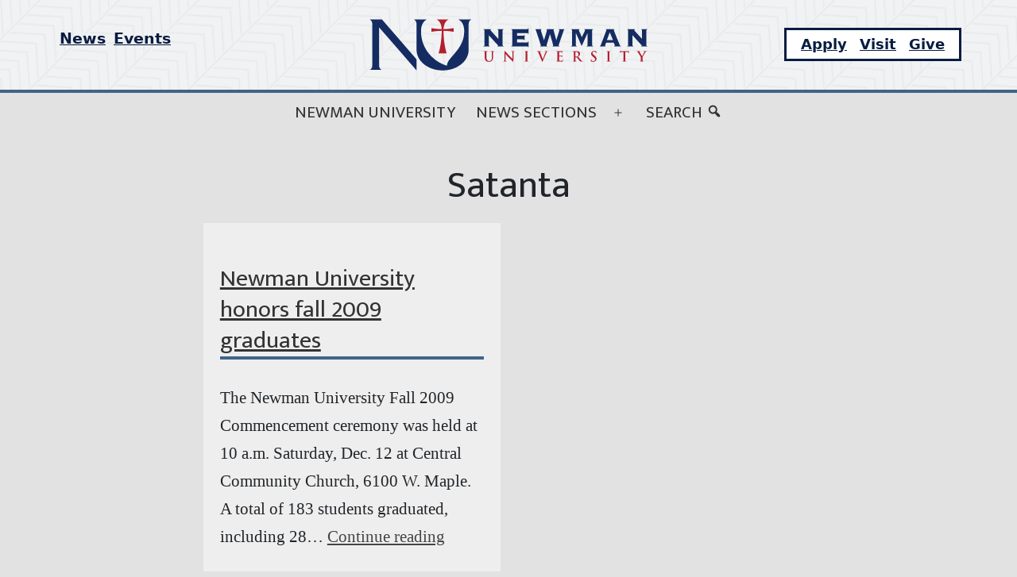

--- FILE ---
content_type: text/html; charset=UTF-8
request_url: https://news.newmanu.edu/tag/satanta/
body_size: 21762
content:
<!doctype html>
<html lang="en-US" >
<head>
	<meta charset="UTF-8" />
	<meta name="viewport" content="width=device-width, initial-scale=1" />
	<meta name='robots' content='index, follow, max-image-preview:large, max-snippet:-1, max-video-preview:-1' />
	<style>img:is([sizes="auto" i], [sizes^="auto," i]) { contain-intrinsic-size: 3000px 1500px }</style>
	
	<!-- This site is optimized with the Yoast SEO plugin v26.2 - https://yoast.com/wordpress/plugins/seo/ -->
	<title>Satanta Archives | Newman Today</title>
	<link rel="canonical" href="https://news.newmanu.edu/tag/satanta/" />
	<meta property="og:locale" content="en_US" />
	<meta property="og:type" content="article" />
	<meta property="og:title" content="Satanta Archives | Newman Today" />
	<meta property="og:url" content="https://news.newmanu.edu/tag/satanta/" />
	<meta property="og:site_name" content="Newman Today" />
	<script type="application/ld+json" class="yoast-schema-graph">{"@context":"https://schema.org","@graph":[{"@type":"CollectionPage","@id":"https://news.newmanu.edu/tag/satanta/","url":"https://news.newmanu.edu/tag/satanta/","name":"Satanta Archives | Newman Today","isPartOf":{"@id":"https://news.newmanu.edu/#website"},"inLanguage":"en-US"},{"@type":"WebSite","@id":"https://news.newmanu.edu/#website","url":"https://news.newmanu.edu/","name":"Newman Today","description":"Newman University News","publisher":{"@id":"https://news.newmanu.edu/#organization"},"potentialAction":[{"@type":"SearchAction","target":{"@type":"EntryPoint","urlTemplate":"https://news.newmanu.edu/?s={search_term_string}"},"query-input":{"@type":"PropertyValueSpecification","valueRequired":true,"valueName":"search_term_string"}}],"inLanguage":"en-US"},{"@type":"Organization","@id":"https://news.newmanu.edu/#organization","name":"Newman University","url":"https://news.newmanu.edu/","logo":{"@type":"ImageObject","inLanguage":"en-US","@id":"https://news.newmanu.edu/#/schema/logo/image/","url":"https://news.newmanu.edu/wp-content/uploads/2025/01/nu_hz_4c.svg","contentUrl":"https://news.newmanu.edu/wp-content/uploads/2025/01/nu_hz_4c.svg","caption":"Newman University"},"image":{"@id":"https://news.newmanu.edu/#/schema/logo/image/"},"sameAs":["https://www.facebook.com/NewmanU/","https://x.com/NewmanU","https://www.instagram.com/newmanuniversity/","https://www.linkedin.com/school/newman-university/","https://www.youtube.com/channel/UCVWfpXIx4F2UYxgduNjm6WQ"]},{"@type":"Event","name":"Spring Athlete Move-in Day","description":"","image":{"@type":"ImageObject","inLanguage":"en-US","@id":"https://news.newmanu.edu/event/spring-athlete-move-in-day/#primaryimage","url":"https://news.newmanu.edu/wp-content/uploads/2025/12/Mens-Cross-Country-MIAA.jpg","contentUrl":"https://news.newmanu.edu/wp-content/uploads/2025/12/Mens-Cross-Country-MIAA.jpg","width":1000,"height":600},"url":"https://news.newmanu.edu/event/spring-athlete-move-in-day/","eventAttendanceMode":"https://schema.org/OfflineEventAttendanceMode","eventStatus":"https://schema.org/EventScheduled","startDate":"2026-01-12T00:00:00-06:00","endDate":"2026-01-12T23:59:59-06:00","location":{"@type":"Place","name":"Newman University","description":"","url":"https://news.newmanu.edu/venue/newman-university/","address":{"@type":"PostalAddress","streetAddress":"3100 E. McCormick","addressLocality":"Wichita","addressRegion":"KS","postalCode":"67213","addressCountry":"United States"},"telephone":"316-942-4291","sameAs":""},"@id":"https://news.newmanu.edu/event/spring-athlete-move-in-day/#event"},{"@type":"Event","name":"Dining Hall opens for students","description":"","image":{"@type":"ImageObject","inLanguage":"en-US","@id":"https://news.newmanu.edu/event/dining-hall-opens-for-students/#primaryimage","url":"https://news.newmanu.edu/wp-content/uploads/2023/02/3-1.jpg","contentUrl":"https://news.newmanu.edu/wp-content/uploads/2023/02/3-1.jpg","width":1000,"height":600,"caption":"Emily Simon picks up a plate of breakfast from a server at the Mabee Dining Center."},"url":"https://news.newmanu.edu/event/dining-hall-opens-for-students/","eventAttendanceMode":"https://schema.org/OfflineEventAttendanceMode","eventStatus":"https://schema.org/EventScheduled","startDate":"2026-01-15T00:00:00-06:00","endDate":"2026-01-15T23:59:59-06:00","location":{"@type":"Place","name":"Newman University","description":"","url":"https://news.newmanu.edu/venue/newman-university/","address":{"@type":"PostalAddress","streetAddress":"3100 E. McCormick","addressLocality":"Wichita","addressRegion":"KS","postalCode":"67213","addressCountry":"United States"},"telephone":"316-942-4291","sameAs":""},"@id":"https://news.newmanu.edu/event/dining-hall-opens-for-students/#event"},{"@type":"Event","name":"Spring Orientation","description":"Spring Orientation: Transfer Student, Adult Learner &amp; New Students welcome! This will be held at the Center for Teaching and Learning on January 15th 2026. Go Jets!","image":{"@type":"ImageObject","inLanguage":"en-US","@id":"https://news.newmanu.edu/event/spring-orientation/#primaryimage","url":"https://news.newmanu.edu/wp-content/uploads/2024/09/1-8.jpg","contentUrl":"https://news.newmanu.edu/wp-content/uploads/2024/09/1-8.jpg","width":1920,"height":1080,"caption":"Students, staff, faculty and ASC sisters gather to celebrate the grand opening of \"The Hub\" at Newman University."},"url":"https://news.newmanu.edu/event/spring-orientation/","eventAttendanceMode":"https://schema.org/OfflineEventAttendanceMode","eventStatus":"https://schema.org/EventScheduled","startDate":"2026-01-15T17:00:00-06:00","endDate":"2026-01-15T19:00:00-06:00","location":{"@type":"Place","name":"Center for Teaching and Learning","description":"","url":"https://news.newmanu.edu/venue/center-for-teaching-and-learning/","address":{"@type":"PostalAddress","streetAddress":"3100 W McCormick","addressLocality":"Wichita","addressRegion":"KS","postalCode":"67213","addressCountry":"United States"},"telephone":"","sameAs":""},"@id":"https://news.newmanu.edu/event/spring-orientation/#event"},{"@type":"Event","name":"St. Newman Interview Day","description":"If you&#8217;ve applied to be considered for the full-tuition St. Newman Scholarship, this event is for you! Allow us to honor you as an already-accomplished academic scholar during our celebratory&hellip; <a class=\"more-link\" href=\"https://news.newmanu.edu/newman-university-honors-fall-2009-graduates/\">Continue reading <span class=\"screen-reader-text\">Newman University honors fall 2009 graduates</span></a>","image":{"@type":"ImageObject","inLanguage":"en-US","@id":"https://news.newmanu.edu/event/st-newman-interview-day/#primaryimage","url":"https://news.newmanu.edu/wp-content/uploads/2025/10/Newman-Scholarship.png","contentUrl":"https://news.newmanu.edu/wp-content/uploads/2025/10/Newman-Scholarship.png","width":1384,"height":1040},"url":"https://news.newmanu.edu/event/st-newman-interview-day/","eventAttendanceMode":"https://schema.org/OfflineEventAttendanceMode","eventStatus":"https://schema.org/EventScheduled","startDate":"2026-01-17T11:30:00-06:00","endDate":"2026-01-17T13:30:00-06:00","location":{"@type":"Place","name":"Dugan Gorges Conference Center","description":"","url":"https://news.newmanu.edu/venue/dugan-gorges-conference-center/","address":{"@type":"PostalAddress","streetAddress":"3100 McCormick","addressLocality":"Wichita","postalCode":"67213-2097","addressCountry":"United States"},"telephone":" 316-942-4291, ext. 2157","sameAs":""},"@id":"https://news.newmanu.edu/event/st-newman-interview-day/#event"},{"@type":"Event","name":"Martin Luther King Jr. Day &#8212; Campus is closed","description":"Campus will be closed on January 19th 2026.","image":{"@type":"ImageObject","inLanguage":"en-US","@id":"https://news.newmanu.edu/event/martin-luther-king-jr-day-campus-is-closed/#primaryimage","url":"https://news.newmanu.edu/wp-content/uploads/2022/06/Untitled-design-8.png","contentUrl":"https://news.newmanu.edu/wp-content/uploads/2022/06/Untitled-design-8.png","width":1000,"height":600,"caption":"Martin Luther King, Jr. Day (campus closed)"},"url":"https://news.newmanu.edu/event/martin-luther-king-jr-day-campus-is-closed/","eventAttendanceMode":"https://schema.org/OfflineEventAttendanceMode","eventStatus":"https://schema.org/EventScheduled","startDate":"2026-01-19T00:00:00-06:00","endDate":"2026-01-19T23:59:59-06:00","@id":"https://news.newmanu.edu/event/martin-luther-king-jr-day-campus-is-closed/#event"},{"@type":"Event","name":"First day of classes","description":"","image":{"@type":"ImageObject","inLanguage":"en-US","@id":"https://news.newmanu.edu/event/first-day-of-classes/#primaryimage","url":"https://news.newmanu.edu/wp-content/uploads/2023/05/spring-fling-4.jpg","contentUrl":"https://news.newmanu.edu/wp-content/uploads/2023/05/spring-fling-4.jpg","width":1000,"height":700,"caption":"Students at Newman University's 2023 Spring Fling"},"url":"https://news.newmanu.edu/event/first-day-of-classes/","eventAttendanceMode":"https://schema.org/OfflineEventAttendanceMode","eventStatus":"https://schema.org/EventScheduled","startDate":"2026-01-20T00:00:00-06:00","endDate":"2026-01-20T23:59:59-06:00","location":{"@type":"Place","name":"Newman University","description":"","url":"https://news.newmanu.edu/venue/newman-university/","address":{"@type":"PostalAddress","streetAddress":"3100 E. McCormick","addressLocality":"Wichita","addressRegion":"KS","postalCode":"67213","addressCountry":"United States"},"telephone":"316-942-4291","sameAs":""},"@id":"https://news.newmanu.edu/event/first-day-of-classes/#event"},{"@type":"Event","name":"St. Newman Interview Day","description":"If you&#8217;ve applied to be considered for the full-tuition St. Newman Scholarship, this is for you! DUE TO WEATHER CONDITIONS, THIS EVENT HAS MOVED TO A FULLY VIRTUAL FORMAT. PLEASE&hellip; <a class=\"more-link\" href=\"https://news.newmanu.edu/newman-university-honors-fall-2009-graduates/\">Continue reading <span class=\"screen-reader-text\">Newman University honors fall 2009 graduates</span></a>","image":{"@type":"ImageObject","inLanguage":"en-US","@id":"https://news.newmanu.edu/event/st-newman-interview-day-2/#primaryimage","url":"https://news.newmanu.edu/wp-content/uploads/2025/10/Newman-Scholarship.png","contentUrl":"https://news.newmanu.edu/wp-content/uploads/2025/10/Newman-Scholarship.png","width":1384,"height":1040},"url":"https://news.newmanu.edu/event/st-newman-interview-day-2/","eventAttendanceMode":"https://schema.org/OfflineEventAttendanceMode","eventStatus":"https://schema.org/EventScheduled","startDate":"2026-01-24T11:30:00-06:00","endDate":"2026-01-24T13:30:00-06:00","location":{"@type":"Place","name":"via Zoom","description":"","url":"https://news.newmanu.edu/venue/via-zoom/","address":{"@type":"PostalAddress"},"telephone":"","sameAs":""},"@id":"https://news.newmanu.edu/event/st-newman-interview-day-2/#event"},{"@type":"Event","name":"Gerber Lunch and Learn","description":"Come hear from our students who travelled in Europe last summer while enjoying a baked potato!","image":{"@type":"ImageObject","inLanguage":"en-US","@id":"https://news.newmanu.edu/event/gerber-lunch-and-learn-2/#primaryimage","url":"https://news.newmanu.edu/wp-content/uploads/2022/10/Europe-by-Rails.jpg","contentUrl":"https://news.newmanu.edu/wp-content/uploads/2022/10/Europe-by-Rails.jpg","width":1000,"height":600,"caption":"Europe by Rails"},"url":"https://news.newmanu.edu/event/gerber-lunch-and-learn-2/","eventAttendanceMode":"https://schema.org/OfflineEventAttendanceMode","eventStatus":"https://schema.org/EventScheduled","startDate":"2026-01-26T12:00:00-06:00","endDate":"2026-01-26T13:00:00-06:00","location":{"@type":"Place","name":"Caritas Room","description":"","url":"https://news.newmanu.edu/venue/caritas-room/","address":{"@type":"PostalAddress","streetAddress":"3100 McCormick St","addressLocality":"Wichita","addressRegion":"KS","postalCode":"67213","addressCountry":"United States"},"telephone":"(316) 942-4291 Ext. 2144","sameAs":"http://newmanu.edu/directory?search=Amanda%20Booth&hidedetails=false"},"@id":"https://news.newmanu.edu/event/gerber-lunch-and-learn-2/#event"},{"@type":"Event","name":"Mark Potter D2UP Mental Health Talk","description":"Former Newman University Men&#8217;s Basketball Coach, Mark Potter, will bring his mental health struggles and journey through adversity. Mark and his wife Nanette will be telling their story of family&hellip; <a class=\"more-link\" href=\"https://news.newmanu.edu/newman-university-honors-fall-2009-graduates/\">Continue reading <span class=\"screen-reader-text\">Newman University honors fall 2009 graduates</span></a>","image":{"@type":"ImageObject","inLanguage":"en-US","@id":"https://news.newmanu.edu/event/mark-potter-d2up-mental-health-talk/#primaryimage","url":"https://news.newmanu.edu/wp-content/uploads/2016/12/Potter_coaching-staff_600X325.png","contentUrl":"https://news.newmanu.edu/wp-content/uploads/2016/12/Potter_coaching-staff_600X325.png","width":600,"height":325,"caption":"Newman University Men's Basketball Coaching Staff (l-r): Dan Cosgrove, Jeremy Espinosa, Mark Potter, R.J. Allen, Tyler Miles."},"url":"https://news.newmanu.edu/event/mark-potter-d2up-mental-health-talk/","eventAttendanceMode":"https://schema.org/OfflineEventAttendanceMode","eventStatus":"https://schema.org/EventScheduled","startDate":"2026-01-26T18:30:00-06:00","endDate":"2026-01-26T21:00:00-06:00","location":{"@type":"Place","name":"DeMattias Performance Hall","description":"","url":"https://news.newmanu.edu/venue/constitution-day-speech-kevin-walsh/","address":{"@type":"PostalAddress","streetAddress":"3100 McCormick Ave.","addressLocality":"Wichita","addressRegion":"KS","postalCode":"67213","addressCountry":"United States"},"telephone":"","sameAs":""},"@id":"https://news.newmanu.edu/event/mark-potter-d2up-mental-health-talk/#event"},{"@type":"Event","name":"Qingming ShangHe Tu &#8211; Exhibition of Multi-edition Rare Works","description":"Celebrating the 40th Anniversary of the establishment of sister-city relationship between Kaifeng, China and Wichita. Exhibition Opening Luncheon: 12:00 p.m., Jan. 27, DeMattias Hall, room 185 Exhibition Period: Jan. 26&hellip; <a class=\"more-link\" href=\"https://news.newmanu.edu/newman-university-honors-fall-2009-graduates/\">Continue reading <span class=\"screen-reader-text\">Newman University honors fall 2009 graduates</span></a>","image":{"@type":"ImageObject","inLanguage":"en-US","@id":"https://news.newmanu.edu/event/qingming-shanghe-tu-exhibition-of-multi-edition-rare-works/#primaryimage","url":"https://news.newmanu.edu/wp-content/uploads/2026/01/Walk-into-the-Qungming-Shanghe.jpg","contentUrl":"https://news.newmanu.edu/wp-content/uploads/2026/01/Walk-into-the-Qungming-Shanghe.jpg","width":1280,"height":914},"url":"https://news.newmanu.edu/event/qingming-shanghe-tu-exhibition-of-multi-edition-rare-works/","eventAttendanceMode":"https://schema.org/OfflineEventAttendanceMode","eventStatus":"https://schema.org/EventScheduled","startDate":"2026-01-27T12:00:00-06:00","endDate":"2026-01-27T12:00:00-06:00","location":{"@type":"Place","name":"DeMattias Hall","description":"","url":"https://news.newmanu.edu/venue/demattias-hall/","address":{"@type":"PostalAddress"},"telephone":"","sameAs":""},"@id":"https://news.newmanu.edu/event/qingming-shanghe-tu-exhibition-of-multi-edition-rare-works/#event"},{"@type":"Event","name":"Pop Darts Tournament","description":"Grab a partner and come test your skills at Pop Darts! A different type of competition that needs a different set of skills, so pick your partner carefully as you&hellip; <a class=\"more-link\" href=\"https://news.newmanu.edu/newman-university-honors-fall-2009-graduates/\">Continue reading <span class=\"screen-reader-text\">Newman University honors fall 2009 graduates</span></a>","image":{"@type":"ImageObject","inLanguage":"en-US","@id":"https://news.newmanu.edu/event/pop-darts-tournament/#primaryimage","url":"https://news.newmanu.edu/wp-content/uploads/2026/01/Untitled-design-9.jpg","contentUrl":"https://news.newmanu.edu/wp-content/uploads/2026/01/Untitled-design-9.jpg","width":1920,"height":1080},"url":"https://news.newmanu.edu/event/pop-darts-tournament/","eventAttendanceMode":"https://schema.org/OfflineEventAttendanceMode","eventStatus":"https://schema.org/EventScheduled","startDate":"2026-01-27T18:30:00-06:00","endDate":"2026-01-27T20:30:00-06:00","location":{"@type":"Place","name":"Dugan Gorges Conference Center","description":"","url":"https://news.newmanu.edu/venue/dugan-gorges-conference-center/","address":{"@type":"PostalAddress","streetAddress":"3100 McCormick","addressLocality":"Wichita","postalCode":"67213-2097","addressCountry":"United States"},"telephone":" 316-942-4291, ext. 2157","sameAs":""},"@id":"https://news.newmanu.edu/event/pop-darts-tournament/#event"},{"@type":"Event","name":"National Hot Chocolate Day","description":"Enjoy complementary hot chocolate and croissants to celebrate!","image":{"@type":"ImageObject","inLanguage":"en-US","@id":"https://news.newmanu.edu/event/national-hot-chocolate-day/#primaryimage","url":"https://news.newmanu.edu/wp-content/uploads/2026/01/Untitled-design-10.jpg","contentUrl":"https://news.newmanu.edu/wp-content/uploads/2026/01/Untitled-design-10.jpg","width":1920,"height":1080},"url":"https://news.newmanu.edu/event/national-hot-chocolate-day/","eventAttendanceMode":"https://schema.org/OfflineEventAttendanceMode","eventStatus":"https://schema.org/EventScheduled","startDate":"2026-01-28T13:00:00-06:00","endDate":"2026-01-28T14:30:00-06:00","location":{"@type":"Place","name":"Student Activity Center &#8211; Dugan Library","description":"","url":"https://news.newmanu.edu/venue/student-activity-center-dugan-library/","address":{"@type":"PostalAddress","streetAddress":"3100 McCormick","addressLocality":"Wichita","addressRegion":"KS","postalCode":"67037","addressCountry":"United States"},"telephone":"","sameAs":""},"@id":"https://news.newmanu.edu/event/national-hot-chocolate-day/#event"},{"@type":"Event","name":"Virtual Health Science Q&#038;A Session","description":"Newman University&#8217;s Health Science Q&amp;A Sessions are uniquely designed for prospective undergraduate students who have detailed questions about the programs, their application requirements, and what to expect upon admission. Directors&hellip; <a class=\"more-link\" href=\"https://news.newmanu.edu/newman-university-honors-fall-2009-graduates/\">Continue reading <span class=\"screen-reader-text\">Newman University honors fall 2009 graduates</span></a>","image":{"@type":"ImageObject","inLanguage":"en-US","@id":"https://news.newmanu.edu/event/virtual-health-science-qa-session-7/#primaryimage","url":"https://news.newmanu.edu/wp-content/uploads/2025/09/497848247_1249516293846456_2023861898256192128_n.jpg","contentUrl":"https://news.newmanu.edu/wp-content/uploads/2025/09/497848247_1249516293846456_2023861898256192128_n.jpg","width":1600,"height":800,"caption":"Health Sciences image"},"url":"https://news.newmanu.edu/event/virtual-health-science-qa-session-7/","eventAttendanceMode":"https://schema.org/OfflineEventAttendanceMode","eventStatus":"https://schema.org/EventScheduled","startDate":"2026-01-29T18:00:00-06:00","endDate":"2026-01-29T18:45:00-06:00","@id":"https://news.newmanu.edu/event/virtual-health-science-qa-session-7/#event"}]}</script>
	<!-- / Yoast SEO plugin. -->


<link rel='dns-prefetch' href='//static.addtoany.com' />
<link rel="alternate" type="application/rss+xml" title="Newman Today &raquo; Feed" href="https://news.newmanu.edu/feed/" />
<link rel="alternate" type="application/rss+xml" title="Newman Today &raquo; Comments Feed" href="https://news.newmanu.edu/comments/feed/" />
<link rel="alternate" type="text/calendar" title="Newman Today &raquo; iCal Feed" href="https://news.newmanu.edu/calendar/?ical=1" />
<link rel="alternate" type="application/rss+xml" title="Newman Today &raquo; Satanta Tag Feed" href="https://news.newmanu.edu/tag/satanta/feed/" />
<script type="706fdeb2b8cc811a7e94cc35-text/javascript">
window._wpemojiSettings = {"baseUrl":"https:\/\/s.w.org\/images\/core\/emoji\/16.0.1\/72x72\/","ext":".png","svgUrl":"https:\/\/s.w.org\/images\/core\/emoji\/16.0.1\/svg\/","svgExt":".svg","source":{"concatemoji":"https:\/\/news.newmanu.edu\/wp-includes\/js\/wp-emoji-release.min.js?ver=6.8.3"}};
/*! This file is auto-generated */
!function(s,n){var o,i,e;function c(e){try{var t={supportTests:e,timestamp:(new Date).valueOf()};sessionStorage.setItem(o,JSON.stringify(t))}catch(e){}}function p(e,t,n){e.clearRect(0,0,e.canvas.width,e.canvas.height),e.fillText(t,0,0);var t=new Uint32Array(e.getImageData(0,0,e.canvas.width,e.canvas.height).data),a=(e.clearRect(0,0,e.canvas.width,e.canvas.height),e.fillText(n,0,0),new Uint32Array(e.getImageData(0,0,e.canvas.width,e.canvas.height).data));return t.every(function(e,t){return e===a[t]})}function u(e,t){e.clearRect(0,0,e.canvas.width,e.canvas.height),e.fillText(t,0,0);for(var n=e.getImageData(16,16,1,1),a=0;a<n.data.length;a++)if(0!==n.data[a])return!1;return!0}function f(e,t,n,a){switch(t){case"flag":return n(e,"\ud83c\udff3\ufe0f\u200d\u26a7\ufe0f","\ud83c\udff3\ufe0f\u200b\u26a7\ufe0f")?!1:!n(e,"\ud83c\udde8\ud83c\uddf6","\ud83c\udde8\u200b\ud83c\uddf6")&&!n(e,"\ud83c\udff4\udb40\udc67\udb40\udc62\udb40\udc65\udb40\udc6e\udb40\udc67\udb40\udc7f","\ud83c\udff4\u200b\udb40\udc67\u200b\udb40\udc62\u200b\udb40\udc65\u200b\udb40\udc6e\u200b\udb40\udc67\u200b\udb40\udc7f");case"emoji":return!a(e,"\ud83e\udedf")}return!1}function g(e,t,n,a){var r="undefined"!=typeof WorkerGlobalScope&&self instanceof WorkerGlobalScope?new OffscreenCanvas(300,150):s.createElement("canvas"),o=r.getContext("2d",{willReadFrequently:!0}),i=(o.textBaseline="top",o.font="600 32px Arial",{});return e.forEach(function(e){i[e]=t(o,e,n,a)}),i}function t(e){var t=s.createElement("script");t.src=e,t.defer=!0,s.head.appendChild(t)}"undefined"!=typeof Promise&&(o="wpEmojiSettingsSupports",i=["flag","emoji"],n.supports={everything:!0,everythingExceptFlag:!0},e=new Promise(function(e){s.addEventListener("DOMContentLoaded",e,{once:!0})}),new Promise(function(t){var n=function(){try{var e=JSON.parse(sessionStorage.getItem(o));if("object"==typeof e&&"number"==typeof e.timestamp&&(new Date).valueOf()<e.timestamp+604800&&"object"==typeof e.supportTests)return e.supportTests}catch(e){}return null}();if(!n){if("undefined"!=typeof Worker&&"undefined"!=typeof OffscreenCanvas&&"undefined"!=typeof URL&&URL.createObjectURL&&"undefined"!=typeof Blob)try{var e="postMessage("+g.toString()+"("+[JSON.stringify(i),f.toString(),p.toString(),u.toString()].join(",")+"));",a=new Blob([e],{type:"text/javascript"}),r=new Worker(URL.createObjectURL(a),{name:"wpTestEmojiSupports"});return void(r.onmessage=function(e){c(n=e.data),r.terminate(),t(n)})}catch(e){}c(n=g(i,f,p,u))}t(n)}).then(function(e){for(var t in e)n.supports[t]=e[t],n.supports.everything=n.supports.everything&&n.supports[t],"flag"!==t&&(n.supports.everythingExceptFlag=n.supports.everythingExceptFlag&&n.supports[t]);n.supports.everythingExceptFlag=n.supports.everythingExceptFlag&&!n.supports.flag,n.DOMReady=!1,n.readyCallback=function(){n.DOMReady=!0}}).then(function(){return e}).then(function(){var e;n.supports.everything||(n.readyCallback(),(e=n.source||{}).concatemoji?t(e.concatemoji):e.wpemoji&&e.twemoji&&(t(e.twemoji),t(e.wpemoji)))}))}((window,document),window._wpemojiSettings);
</script>
<link rel='stylesheet' id='tribe-events-pro-mini-calendar-block-styles-css' href='https://news.newmanu.edu/wp-content/plugins/events-calendar-pro/build/css/tribe-events-pro-mini-calendar-block.css?ver=7.7.9' media='all' />
<style id='wp-emoji-styles-inline-css'>

	img.wp-smiley, img.emoji {
		display: inline !important;
		border: none !important;
		box-shadow: none !important;
		height: 1em !important;
		width: 1em !important;
		margin: 0 0.07em !important;
		vertical-align: -0.1em !important;
		background: none !important;
		padding: 0 !important;
	}
</style>
<link rel='stylesheet' id='wp-block-library-css' href='https://news.newmanu.edu/wp-includes/css/dist/block-library/style.min.css?ver=6.8.3' media='all' />
<style id='wp-block-library-theme-inline-css'>
.wp-block-audio :where(figcaption){color:#555;font-size:13px;text-align:center}.is-dark-theme .wp-block-audio :where(figcaption){color:#ffffffa6}.wp-block-audio{margin:0 0 1em}.wp-block-code{border:1px solid #ccc;border-radius:4px;font-family:Menlo,Consolas,monaco,monospace;padding:.8em 1em}.wp-block-embed :where(figcaption){color:#555;font-size:13px;text-align:center}.is-dark-theme .wp-block-embed :where(figcaption){color:#ffffffa6}.wp-block-embed{margin:0 0 1em}.blocks-gallery-caption{color:#555;font-size:13px;text-align:center}.is-dark-theme .blocks-gallery-caption{color:#ffffffa6}:root :where(.wp-block-image figcaption){color:#555;font-size:13px;text-align:center}.is-dark-theme :root :where(.wp-block-image figcaption){color:#ffffffa6}.wp-block-image{margin:0 0 1em}.wp-block-pullquote{border-bottom:4px solid;border-top:4px solid;color:currentColor;margin-bottom:1.75em}.wp-block-pullquote cite,.wp-block-pullquote footer,.wp-block-pullquote__citation{color:currentColor;font-size:.8125em;font-style:normal;text-transform:uppercase}.wp-block-quote{border-left:.25em solid;margin:0 0 1.75em;padding-left:1em}.wp-block-quote cite,.wp-block-quote footer{color:currentColor;font-size:.8125em;font-style:normal;position:relative}.wp-block-quote:where(.has-text-align-right){border-left:none;border-right:.25em solid;padding-left:0;padding-right:1em}.wp-block-quote:where(.has-text-align-center){border:none;padding-left:0}.wp-block-quote.is-large,.wp-block-quote.is-style-large,.wp-block-quote:where(.is-style-plain){border:none}.wp-block-search .wp-block-search__label{font-weight:700}.wp-block-search__button{border:1px solid #ccc;padding:.375em .625em}:where(.wp-block-group.has-background){padding:1.25em 2.375em}.wp-block-separator.has-css-opacity{opacity:.4}.wp-block-separator{border:none;border-bottom:2px solid;margin-left:auto;margin-right:auto}.wp-block-separator.has-alpha-channel-opacity{opacity:1}.wp-block-separator:not(.is-style-wide):not(.is-style-dots){width:100px}.wp-block-separator.has-background:not(.is-style-dots){border-bottom:none;height:1px}.wp-block-separator.has-background:not(.is-style-wide):not(.is-style-dots){height:2px}.wp-block-table{margin:0 0 1em}.wp-block-table td,.wp-block-table th{word-break:normal}.wp-block-table :where(figcaption){color:#555;font-size:13px;text-align:center}.is-dark-theme .wp-block-table :where(figcaption){color:#ffffffa6}.wp-block-video :where(figcaption){color:#555;font-size:13px;text-align:center}.is-dark-theme .wp-block-video :where(figcaption){color:#ffffffa6}.wp-block-video{margin:0 0 1em}:root :where(.wp-block-template-part.has-background){margin-bottom:0;margin-top:0;padding:1.25em 2.375em}
</style>
<style id='classic-theme-styles-inline-css'>
/*! This file is auto-generated */
.wp-block-button__link{color:#fff;background-color:#32373c;border-radius:9999px;box-shadow:none;text-decoration:none;padding:calc(.667em + 2px) calc(1.333em + 2px);font-size:1.125em}.wp-block-file__button{background:#32373c;color:#fff;text-decoration:none}
</style>
<style id='nu-custom-nu-cta-block-style-inline-css'>
.wp-block-nu-custom-nu-cta-block{background-color:#d8d8d8;padding:1em;border:4px solid #39414d;display:-ms-grid;display:grid;grid-gap:10px;-ms-grid-columns:1fr 1fr 1fr;grid-template-columns:1fr 1fr 1fr}.wp-block-nu-custom-nu-cta-block .ctaTitle{border-bottom:1px solid;-ms-grid-column:1;-ms-grid-column-span:3;grid-column:1/4;-ms-grid-row:1;grid-row:1;font-size:2em;font-family:var(--entry-content--font-family);font-weight:bold;font-style:italic}.wp-block-nu-custom-nu-cta-block .ctaText{-ms-grid-column:1;-ms-grid-column-span:2;grid-column:1/3;-ms-grid-row:2;grid-row:2;font-size:1.2em;font-family:var(--heading--font-family)}.wp-block-nu-custom-nu-cta-block .wp-block-buttons{-ms-grid-column:3;grid-column:3;-ms-grid-row:2;grid-row:2}.wp-block-nu-custom-nu-cta-block .wp-block-buttons .wp-block-button{width:100%;display:flex;align-items:flex-end;justify-content:center}.wp-block-nu-custom-nu-cta-block .wp-block-buttons .wp-block-button a.wp-block-button__link{background-color:#960f18 !important;font-size:1.2em;text-transform:uppercase}.wp-block-nu-custom-nu-cta-block .wp-block-buttons .wp-block-button a.wp-block-button__link:hover{background-color:#fff !important;color:#960f18 !important}@media only screen and (max-width: 720px){.wp-block-nu-custom-nu-cta-block{display:flex;flex-wrap:wrap;text-align:center;align-items:center;justify-content:center}}

</style>
<style id='nu-custom-nu-post-list-block-style-inline-css'>
.wp-block-nu-custom-nu-post-list-block{list-style:none}@media(max-width: 959px)and (min-width: 600px){.wp-block-latest-posts.columns-4 li{width:calc(50% - .65em)}.wp-block-latest-posts.columns-4 li:nth-child(2n){margin-right:0}}@media(min-width: 960px){.wp-block-latest-posts.columns-4 li{width:calc(25% - .9375em)}.wp-block-latest-posts.columns-4 li:nth-child(4n){margin-right:0}}

</style>
<link rel='stylesheet' id='twenty-twenty-one-custom-color-overrides-css' href='https://news.newmanu.edu/wp-content/themes/twentytwentyone/assets/css/custom-color-overrides.css?ver=1.0.0' media='all' />
<style id='twenty-twenty-one-custom-color-overrides-inline-css'>
:root .editor-styles-wrapper{--global--color-background: #e2e2e2;--global--color-primary: #000;--global--color-secondary: #000;--button--color-background: #000;--button--color-text-hover: #000;}
</style>
<style id='global-styles-inline-css'>
:root{--wp--preset--aspect-ratio--square: 1;--wp--preset--aspect-ratio--4-3: 4/3;--wp--preset--aspect-ratio--3-4: 3/4;--wp--preset--aspect-ratio--3-2: 3/2;--wp--preset--aspect-ratio--2-3: 2/3;--wp--preset--aspect-ratio--16-9: 16/9;--wp--preset--aspect-ratio--9-16: 9/16;--wp--preset--color--black: #000000;--wp--preset--color--cyan-bluish-gray: #abb8c3;--wp--preset--color--white: #FFFFFF;--wp--preset--color--pale-pink: #f78da7;--wp--preset--color--vivid-red: #cf2e2e;--wp--preset--color--luminous-vivid-orange: #ff6900;--wp--preset--color--luminous-vivid-amber: #fcb900;--wp--preset--color--light-green-cyan: #7bdcb5;--wp--preset--color--vivid-green-cyan: #00d084;--wp--preset--color--pale-cyan-blue: #8ed1fc;--wp--preset--color--vivid-cyan-blue: #0693e3;--wp--preset--color--vivid-purple: #9b51e0;--wp--preset--color--dark-gray: #28303D;--wp--preset--color--gray: #39414D;--wp--preset--color--green: #D1E4DD;--wp--preset--color--blue: #D1DFE4;--wp--preset--color--purple: #D1D1E4;--wp--preset--color--red: #E4D1D1;--wp--preset--color--orange: #E4DAD1;--wp--preset--color--yellow: #EEEADD;--wp--preset--gradient--vivid-cyan-blue-to-vivid-purple: linear-gradient(135deg,rgba(6,147,227,1) 0%,rgb(155,81,224) 100%);--wp--preset--gradient--light-green-cyan-to-vivid-green-cyan: linear-gradient(135deg,rgb(122,220,180) 0%,rgb(0,208,130) 100%);--wp--preset--gradient--luminous-vivid-amber-to-luminous-vivid-orange: linear-gradient(135deg,rgba(252,185,0,1) 0%,rgba(255,105,0,1) 100%);--wp--preset--gradient--luminous-vivid-orange-to-vivid-red: linear-gradient(135deg,rgba(255,105,0,1) 0%,rgb(207,46,46) 100%);--wp--preset--gradient--very-light-gray-to-cyan-bluish-gray: linear-gradient(135deg,rgb(238,238,238) 0%,rgb(169,184,195) 100%);--wp--preset--gradient--cool-to-warm-spectrum: linear-gradient(135deg,rgb(74,234,220) 0%,rgb(151,120,209) 20%,rgb(207,42,186) 40%,rgb(238,44,130) 60%,rgb(251,105,98) 80%,rgb(254,248,76) 100%);--wp--preset--gradient--blush-light-purple: linear-gradient(135deg,rgb(255,206,236) 0%,rgb(152,150,240) 100%);--wp--preset--gradient--blush-bordeaux: linear-gradient(135deg,rgb(254,205,165) 0%,rgb(254,45,45) 50%,rgb(107,0,62) 100%);--wp--preset--gradient--luminous-dusk: linear-gradient(135deg,rgb(255,203,112) 0%,rgb(199,81,192) 50%,rgb(65,88,208) 100%);--wp--preset--gradient--pale-ocean: linear-gradient(135deg,rgb(255,245,203) 0%,rgb(182,227,212) 50%,rgb(51,167,181) 100%);--wp--preset--gradient--electric-grass: linear-gradient(135deg,rgb(202,248,128) 0%,rgb(113,206,126) 100%);--wp--preset--gradient--midnight: linear-gradient(135deg,rgb(2,3,129) 0%,rgb(40,116,252) 100%);--wp--preset--gradient--purple-to-yellow: linear-gradient(160deg, #D1D1E4 0%, #EEEADD 100%);--wp--preset--gradient--yellow-to-purple: linear-gradient(160deg, #EEEADD 0%, #D1D1E4 100%);--wp--preset--gradient--green-to-yellow: linear-gradient(160deg, #D1E4DD 0%, #EEEADD 100%);--wp--preset--gradient--yellow-to-green: linear-gradient(160deg, #EEEADD 0%, #D1E4DD 100%);--wp--preset--gradient--red-to-yellow: linear-gradient(160deg, #E4D1D1 0%, #EEEADD 100%);--wp--preset--gradient--yellow-to-red: linear-gradient(160deg, #EEEADD 0%, #E4D1D1 100%);--wp--preset--gradient--purple-to-red: linear-gradient(160deg, #D1D1E4 0%, #E4D1D1 100%);--wp--preset--gradient--red-to-purple: linear-gradient(160deg, #E4D1D1 0%, #D1D1E4 100%);--wp--preset--font-size--small: 18px;--wp--preset--font-size--medium: 20px;--wp--preset--font-size--large: 24px;--wp--preset--font-size--x-large: 42px;--wp--preset--font-size--extra-small: 16px;--wp--preset--font-size--normal: 20px;--wp--preset--font-size--extra-large: 40px;--wp--preset--font-size--huge: 96px;--wp--preset--font-size--gigantic: 144px;--wp--preset--spacing--20: 0.44rem;--wp--preset--spacing--30: 0.67rem;--wp--preset--spacing--40: 1rem;--wp--preset--spacing--50: 1.5rem;--wp--preset--spacing--60: 2.25rem;--wp--preset--spacing--70: 3.38rem;--wp--preset--spacing--80: 5.06rem;--wp--preset--shadow--natural: 6px 6px 9px rgba(0, 0, 0, 0.2);--wp--preset--shadow--deep: 12px 12px 50px rgba(0, 0, 0, 0.4);--wp--preset--shadow--sharp: 6px 6px 0px rgba(0, 0, 0, 0.2);--wp--preset--shadow--outlined: 6px 6px 0px -3px rgba(255, 255, 255, 1), 6px 6px rgba(0, 0, 0, 1);--wp--preset--shadow--crisp: 6px 6px 0px rgba(0, 0, 0, 1);}:where(.is-layout-flex){gap: 0.5em;}:where(.is-layout-grid){gap: 0.5em;}body .is-layout-flex{display: flex;}.is-layout-flex{flex-wrap: wrap;align-items: center;}.is-layout-flex > :is(*, div){margin: 0;}body .is-layout-grid{display: grid;}.is-layout-grid > :is(*, div){margin: 0;}:where(.wp-block-columns.is-layout-flex){gap: 2em;}:where(.wp-block-columns.is-layout-grid){gap: 2em;}:where(.wp-block-post-template.is-layout-flex){gap: 1.25em;}:where(.wp-block-post-template.is-layout-grid){gap: 1.25em;}.has-black-color{color: var(--wp--preset--color--black) !important;}.has-cyan-bluish-gray-color{color: var(--wp--preset--color--cyan-bluish-gray) !important;}.has-white-color{color: var(--wp--preset--color--white) !important;}.has-pale-pink-color{color: var(--wp--preset--color--pale-pink) !important;}.has-vivid-red-color{color: var(--wp--preset--color--vivid-red) !important;}.has-luminous-vivid-orange-color{color: var(--wp--preset--color--luminous-vivid-orange) !important;}.has-luminous-vivid-amber-color{color: var(--wp--preset--color--luminous-vivid-amber) !important;}.has-light-green-cyan-color{color: var(--wp--preset--color--light-green-cyan) !important;}.has-vivid-green-cyan-color{color: var(--wp--preset--color--vivid-green-cyan) !important;}.has-pale-cyan-blue-color{color: var(--wp--preset--color--pale-cyan-blue) !important;}.has-vivid-cyan-blue-color{color: var(--wp--preset--color--vivid-cyan-blue) !important;}.has-vivid-purple-color{color: var(--wp--preset--color--vivid-purple) !important;}.has-black-background-color{background-color: var(--wp--preset--color--black) !important;}.has-cyan-bluish-gray-background-color{background-color: var(--wp--preset--color--cyan-bluish-gray) !important;}.has-white-background-color{background-color: var(--wp--preset--color--white) !important;}.has-pale-pink-background-color{background-color: var(--wp--preset--color--pale-pink) !important;}.has-vivid-red-background-color{background-color: var(--wp--preset--color--vivid-red) !important;}.has-luminous-vivid-orange-background-color{background-color: var(--wp--preset--color--luminous-vivid-orange) !important;}.has-luminous-vivid-amber-background-color{background-color: var(--wp--preset--color--luminous-vivid-amber) !important;}.has-light-green-cyan-background-color{background-color: var(--wp--preset--color--light-green-cyan) !important;}.has-vivid-green-cyan-background-color{background-color: var(--wp--preset--color--vivid-green-cyan) !important;}.has-pale-cyan-blue-background-color{background-color: var(--wp--preset--color--pale-cyan-blue) !important;}.has-vivid-cyan-blue-background-color{background-color: var(--wp--preset--color--vivid-cyan-blue) !important;}.has-vivid-purple-background-color{background-color: var(--wp--preset--color--vivid-purple) !important;}.has-black-border-color{border-color: var(--wp--preset--color--black) !important;}.has-cyan-bluish-gray-border-color{border-color: var(--wp--preset--color--cyan-bluish-gray) !important;}.has-white-border-color{border-color: var(--wp--preset--color--white) !important;}.has-pale-pink-border-color{border-color: var(--wp--preset--color--pale-pink) !important;}.has-vivid-red-border-color{border-color: var(--wp--preset--color--vivid-red) !important;}.has-luminous-vivid-orange-border-color{border-color: var(--wp--preset--color--luminous-vivid-orange) !important;}.has-luminous-vivid-amber-border-color{border-color: var(--wp--preset--color--luminous-vivid-amber) !important;}.has-light-green-cyan-border-color{border-color: var(--wp--preset--color--light-green-cyan) !important;}.has-vivid-green-cyan-border-color{border-color: var(--wp--preset--color--vivid-green-cyan) !important;}.has-pale-cyan-blue-border-color{border-color: var(--wp--preset--color--pale-cyan-blue) !important;}.has-vivid-cyan-blue-border-color{border-color: var(--wp--preset--color--vivid-cyan-blue) !important;}.has-vivid-purple-border-color{border-color: var(--wp--preset--color--vivid-purple) !important;}.has-vivid-cyan-blue-to-vivid-purple-gradient-background{background: var(--wp--preset--gradient--vivid-cyan-blue-to-vivid-purple) !important;}.has-light-green-cyan-to-vivid-green-cyan-gradient-background{background: var(--wp--preset--gradient--light-green-cyan-to-vivid-green-cyan) !important;}.has-luminous-vivid-amber-to-luminous-vivid-orange-gradient-background{background: var(--wp--preset--gradient--luminous-vivid-amber-to-luminous-vivid-orange) !important;}.has-luminous-vivid-orange-to-vivid-red-gradient-background{background: var(--wp--preset--gradient--luminous-vivid-orange-to-vivid-red) !important;}.has-very-light-gray-to-cyan-bluish-gray-gradient-background{background: var(--wp--preset--gradient--very-light-gray-to-cyan-bluish-gray) !important;}.has-cool-to-warm-spectrum-gradient-background{background: var(--wp--preset--gradient--cool-to-warm-spectrum) !important;}.has-blush-light-purple-gradient-background{background: var(--wp--preset--gradient--blush-light-purple) !important;}.has-blush-bordeaux-gradient-background{background: var(--wp--preset--gradient--blush-bordeaux) !important;}.has-luminous-dusk-gradient-background{background: var(--wp--preset--gradient--luminous-dusk) !important;}.has-pale-ocean-gradient-background{background: var(--wp--preset--gradient--pale-ocean) !important;}.has-electric-grass-gradient-background{background: var(--wp--preset--gradient--electric-grass) !important;}.has-midnight-gradient-background{background: var(--wp--preset--gradient--midnight) !important;}.has-small-font-size{font-size: var(--wp--preset--font-size--small) !important;}.has-medium-font-size{font-size: var(--wp--preset--font-size--medium) !important;}.has-large-font-size{font-size: var(--wp--preset--font-size--large) !important;}.has-x-large-font-size{font-size: var(--wp--preset--font-size--x-large) !important;}
:where(.wp-block-post-template.is-layout-flex){gap: 1.25em;}:where(.wp-block-post-template.is-layout-grid){gap: 1.25em;}
:where(.wp-block-columns.is-layout-flex){gap: 2em;}:where(.wp-block-columns.is-layout-grid){gap: 2em;}
:root :where(.wp-block-pullquote){font-size: 1.5em;line-height: 1.6;}
</style>
<link rel='stylesheet' id='dashicons-css' href='https://news.newmanu.edu/wp-includes/css/dashicons.min.css?ver=6.8.3' media='all' />
<link rel='stylesheet' id='twenty-twenty-one-style-css' href='https://news.newmanu.edu/wp-content/themes/twentytwentyone/style.css?ver=1.0.0' media='all' />
<style id='twenty-twenty-one-style-inline-css'>
:root{--global--color-background: #e2e2e2;--global--color-primary: #000;--global--color-secondary: #000;--button--color-background: #000;--button--color-text-hover: #000;}
</style>
<link rel='stylesheet' id='twenty-twenty-one-print-style-css' href='https://news.newmanu.edu/wp-content/themes/twentytwentyone/assets/css/print.css?ver=1.0.0' media='print' />
<link rel='stylesheet' id='addtoany-css' href='https://news.newmanu.edu/wp-content/plugins/add-to-any/addtoany.min.css?ver=1.16' media='all' />
<style id='addtoany-inline-css'>
@media screen and (max-width:980px){
.a2a_floating_style.a2a_vertical_style{display:none;}
}
.a2a_vertical_style a img, .addtoany_list a img{
	width:35px !important;
	height:35px !important;
}
</style>
<script id="addtoany-core-js-before" type="706fdeb2b8cc811a7e94cc35-text/javascript">
window.a2a_config=window.a2a_config||{};a2a_config.callbacks=[];a2a_config.overlays=[];a2a_config.templates={};
a2a_config.callbacks.push({ready: function(){var d=document;function a(){var c,e=d.createElement("div");e.innerHTML="<div class=\"a2a_kit a2a_kit_size_30 a2a_floating_style a2a_vertical_style\" data-a2a-scroll-show=\"100,100\" style=\"margin-left:100px;top:100px;background-color:transparent;\"><a class=\"a2a_button_facebook\"><img defer src=\"https:\/\/mag.newmanu.edu\/wp-content\/themes\/numag-20\/img\/facebook.png\" width=\"30\" height=\"30\" alt=\"Facebook\"><\/a><a class=\"a2a_button_twitter\"><img src=\"https:\/\/mag.newmanu.edu\/wp-content\/themes\/numag-20\/img\/twitter.png\" width=\"30\" height=\"30\" alt=\"Twitter\"><\/a><a class=\"a2a_button_email\"><img src=\"https:\/\/mag.newmanu.edu\/wp-content\/themes\/numag-20\/img\/email.png\" width=\"30\" height=\"30\" alt=\"Email\"><\/a><a class=\"a2a_dd addtoany_share_save addtoany_share\" href=\"https:\/\/www.addtoany.com\/share\"><img src=\"https:\/\/mag.newmanu.edu\/wp-content\/themes\/numag-20\/img\/a2a.png\" alt=\"Share\"><\/a><\/div>";c=d.querySelector(".entry-content");if(c)c.appendChild(e.firstChild);a2a.init("page");}if("loading"!==d.readyState)a();else d.addEventListener("DOMContentLoaded",a,false);}});
</script>
<script src="https://static.addtoany.com/menu/page.js" id="addtoany-core-js" type="706fdeb2b8cc811a7e94cc35-text/javascript"></script>
<script src="https://news.newmanu.edu/wp-includes/js/jquery/jquery.min.js?ver=3.7.1" id="jquery-core-js" type="706fdeb2b8cc811a7e94cc35-text/javascript"></script>
<script src="https://news.newmanu.edu/wp-includes/js/jquery/jquery-migrate.min.js?ver=3.4.1" id="jquery-migrate-js" type="706fdeb2b8cc811a7e94cc35-text/javascript"></script>
<script defer src="https://news.newmanu.edu/wp-content/plugins/add-to-any/addtoany.min.js?ver=1.1" id="addtoany-jquery-js" type="706fdeb2b8cc811a7e94cc35-text/javascript"></script>
<script id="twenty-twenty-one-ie11-polyfills-js-after" type="706fdeb2b8cc811a7e94cc35-text/javascript">
( Element.prototype.matches && Element.prototype.closest && window.NodeList && NodeList.prototype.forEach ) || document.write( '<script src="https://news.newmanu.edu/wp-content/themes/twentytwentyone/assets/js/polyfills.js?ver=1.0.0"></scr' + 'ipt>' );
</script>
<script src="https://news.newmanu.edu/wp-content/themes/twentytwentyone/assets/js/primary-navigation.js?ver=1.0.0" id="twenty-twenty-one-primary-navigation-script-js" defer data-wp-strategy="defer" type="706fdeb2b8cc811a7e94cc35-text/javascript"></script>
<link rel="https://api.w.org/" href="https://news.newmanu.edu/wp-json/" /><link rel="alternate" title="JSON" type="application/json" href="https://news.newmanu.edu/wp-json/wp/v2/tags/1958" /><link rel="EditURI" type="application/rsd+xml" title="RSD" href="https://news.newmanu.edu/xmlrpc.php?rsd" />
<meta name="generator" content="WordPress 6.8.3" />
<meta name="et-api-version" content="v1"><meta name="et-api-origin" content="https://news.newmanu.edu"><link rel="https://theeventscalendar.com/" href="https://news.newmanu.edu/wp-json/tribe/tickets/v1/" /><meta name="tec-api-version" content="v1"><meta name="tec-api-origin" content="https://news.newmanu.edu"><link rel="alternate" href="https://news.newmanu.edu/wp-json/tribe/events/v1/events/?tags=satanta" />        <style>@media screen and (max-width: 782px) {
                #wpadminbar li#wp-admin-bar-sweeppress-menu {
                    display: block;
                }
            }</style>
		    <style id="custom-background-css">
body.custom-background { background-color: #e2e2e2; }
</style>
	<link rel="icon" href="https://news.newmanu.edu/wp-content/uploads/2021/07/cropped-newman-square-logo-red-32x32.png" sizes="32x32" />
<link rel="icon" href="https://news.newmanu.edu/wp-content/uploads/2021/07/cropped-newman-square-logo-red-192x192.png" sizes="192x192" />
<link rel="apple-touch-icon" href="https://news.newmanu.edu/wp-content/uploads/2021/07/cropped-newman-square-logo-red-180x180.png" />
<meta name="msapplication-TileImage" content="https://news.newmanu.edu/wp-content/uploads/2021/07/cropped-newman-square-logo-red-270x270.png" />
    <!-- Google Tag Manager -->
    <script type="706fdeb2b8cc811a7e94cc35-text/javascript">(function(w,d,s,l,i){w[l]=w[l]||[];w[l].push({'gtm.start':
                new Date().getTime(),event:'gtm.js'});var f=d.getElementsByTagName(s)[0],
            j=d.createElement(s),dl=l!='dataLayer'?'&l='+l:'';j.async=true;j.src=
            'https://www.googletagmanager.com/gtm.js?id='+i+dl;f.parentNode.insertBefore(j,f);
        })(window,document,'script','dataLayer','GTM-5FB72CZ');</script>
    <!-- End Google Tag Manager -->
    <link href="https://cdn.jsdelivr.net/npm/bootstrap@5.3.3/dist/css/bootstrap.min.css" rel="stylesheet" integrity="sha384-QWTKZyjpPEjISv5WaRU9OFeRpok6YctnYmDr5pNlyT2bRjXh0JMhjY6hW+ALEwIH" crossorigin="anonymous">
    <script src="https://kit.fontawesome.com/e26bb6877d.js" crossorigin="anonymous" type="706fdeb2b8cc811a7e94cc35-text/javascript"></script>
</head>

<body class="archive tag tag-satanta tag-1958 custom-background wp-custom-logo wp-embed-responsive wp-theme-twentytwentyone wp-child-theme-twentytwentyone-ct tribe-no-js tec-no-tickets-on-recurring tec-no-rsvp-on-recurring is-light-theme has-background-white no-js hfeed has-main-navigation tribe-theme-twentytwentyone">
<!-- Google Tag Manager (noscript) -->
<noscript><iframe src="https://www.googletagmanager.com/ns.html?id=GTM-5FB72CZ"
                  height="0" width="0" style="display:none;visibility:hidden"></iframe></noscript>
<!-- End Google Tag Manager (noscript) -->

<div id="page" class="site">
	<a class="skip-link screen-reader-text" href="#content">Skip to content</a>

	
<header class="header full-width bg-light bg-pattern bg-pattern-chevron-dark">
    
<div id="nu-header-menu" class="container">
    <div class="row g-0">
        <div class="col-lg-4 order-xl-2 text-center brand">
            <a class="brand-logo" href="https://newmanu.edu">
                <img loading="eager" decoding="async" src="https://news.newmanu.edu/wp-content/uploads/2025/01/nu_hz_4c.svg" alt="Newman Today" width="418" height="77"></a>
        </div>


        <div class="col-lg-4 order-xl-3 top-menu-right">
            <div class="">
                <nav class="d-flex">
                    <div class="avg-menu d-inline-flex">
                        <a href="https://apply.newmanu.edu/apply">Apply</a>
                        <a href="https://newmanu.edu/admissions/visit-campus">Visit</a>
                        <a href="https://newmanu.edu/giving">Give</a>
                    </div>
                </nav>
            </div>
        </div>
        <div class="col-md-4 order-xl-1 top-menu-left">
            <a href="https://news.newmanu.edu">News</a> <a href="https://news.newmanu.edu/calendar">Events</a></div>
        </div>
    </div>
</div>
</header>

    <div class="container text-center">
        
    <nav id="site-navigation" class="primary-navigation d-flex" style="justify-content:center;" role="navigation" aria-label="Primary menu">

        <div class="primary-menu-container"><ul id="primary-menu-list" class="menu-wrapper"><li id="menu-item-41201" class="menu-item menu-item-type-custom menu-item-object-custom menu-item-41201"><a href="https://newmanu.edu">Newman University</a></li>
<li id="menu-item-51277" class="menu-item menu-item-type-custom menu-item-object-custom menu-item-has-children menu-item-51277"><a>News Sections</a><button class="sub-menu-toggle" aria-expanded="false" onClick="if (!window.__cfRLUnblockHandlers) return false; twentytwentyoneExpandSubMenu(this)" data-cf-modified-706fdeb2b8cc811a7e94cc35-=""><span class="icon-plus"><svg class="svg-icon" width="18" height="18" aria-hidden="true" role="img" focusable="false" viewBox="0 0 24 24" fill="none" xmlns="http://www.w3.org/2000/svg"><path fill-rule="evenodd" clip-rule="evenodd" d="M18 11.2h-5.2V6h-1.6v5.2H6v1.6h5.2V18h1.6v-5.2H18z" fill="currentColor"/></svg></span><span class="icon-minus"><svg class="svg-icon" width="18" height="18" aria-hidden="true" role="img" focusable="false" viewBox="0 0 24 24" fill="none" xmlns="http://www.w3.org/2000/svg"><path fill-rule="evenodd" clip-rule="evenodd" d="M6 11h12v2H6z" fill="currentColor"/></svg></span><span class="screen-reader-text">Open menu</span></button>
<ul class="sub-menu">
	<li id="menu-item-51285" class="menu-item menu-item-type-taxonomy menu-item-object-category menu-item-51285"><a href="https://news.newmanu.edu/category/accomplishments/">Accomplishments</a></li>
	<li id="menu-item-51286" class="menu-item menu-item-type-taxonomy menu-item-object-category menu-item-51286"><a href="https://news.newmanu.edu/category/alumni/">Alumni</a></li>
	<li id="menu-item-51278" class="menu-item menu-item-type-taxonomy menu-item-object-category menu-item-51278"><a href="https://news.newmanu.edu/category/academics/arts-humanities/">Arts &amp; Humanities</a></li>
	<li id="menu-item-51287" class="menu-item menu-item-type-taxonomy menu-item-object-category menu-item-51287"><a href="https://news.newmanu.edu/category/athletics/">Athletics</a></li>
	<li id="menu-item-51279" class="menu-item menu-item-type-taxonomy menu-item-object-category menu-item-51279"><a href="https://news.newmanu.edu/category/academics/business/">Business</a></li>
	<li id="menu-item-51280" class="menu-item menu-item-type-taxonomy menu-item-object-category menu-item-51280"><a href="https://news.newmanu.edu/category/academics/communication/">Communication</a></li>
	<li id="menu-item-51288" class="menu-item menu-item-type-taxonomy menu-item-object-category menu-item-51288"><a href="https://news.newmanu.edu/category/asc/">Faith</a></li>
	<li id="menu-item-51289" class="menu-item menu-item-type-taxonomy menu-item-object-category menu-item-51289"><a href="https://news.newmanu.edu/category/giving/">Giving</a></li>
	<li id="menu-item-51281" class="menu-item menu-item-type-taxonomy menu-item-object-category menu-item-51281"><a href="https://news.newmanu.edu/category/academics/religion-philosophy/">Religion &amp; Philosophy</a></li>
	<li id="menu-item-51282" class="menu-item menu-item-type-taxonomy menu-item-object-category menu-item-51282"><a href="https://news.newmanu.edu/category/academics/science-health/">Science &amp; Health</a></li>
	<li id="menu-item-51290" class="menu-item menu-item-type-taxonomy menu-item-object-category menu-item-51290"><a href="https://news.newmanu.edu/category/community-service/">Service</a></li>
	<li id="menu-item-51291" class="menu-item menu-item-type-taxonomy menu-item-object-category menu-item-51291"><a href="https://news.newmanu.edu/category/student-life/">Student Life</a></li>
	<li id="menu-item-51283" class="menu-item menu-item-type-taxonomy menu-item-object-category menu-item-51283"><a href="https://news.newmanu.edu/category/academics/social-work/">Social Work</a></li>
	<li id="menu-item-51284" class="menu-item menu-item-type-taxonomy menu-item-object-category menu-item-51284"><a href="https://news.newmanu.edu/category/academics/theology-2/">Theology</a></li>
</ul>
</li>
<li id="menu-item-58441" class="menu-item menu-item-type-custom menu-item-object-custom menu-item-58441"><a href="#">Search <span class="dashicons dashicons-search"></span></a></li>
</ul></div>    </nav><!-- #site-navigation -->

<div id="header-search"><form role="search"  method="get" class="search-form" action="https://news.newmanu.edu/">
	<label for="search-form-1">Search&hellip;</label>
	<input type="search" id="search-form-1" class="search-field" value="" name="s" />
	<input type="submit" class="search-submit" value="Search" />
</form>
 <button id="search-close">X</button></div>


    </div>


	<div id="content" class="site-content">
		<div id="primary" class="content-area">
			<main id="main" class="site-main" role="main">


    <header class="page-header alignwide">
        <h1 class="page-title">Satanta</h1>
    </header><!-- .page-header -->

    <div class="archive-loop">
                                
<article id="post-55" class="post-55 post type-post status-publish format-standard hentry category-news category-news-releases tag-aaron-mckinney tag-abayomi-oke tag-abigail-compton tag-academic-excellence tag-accounting tag-administration tag-aimee-palmer tag-alan-kirchoff tag-amber-haylor tag-amber-schmidt tag-amber-williams tag-an-nguyen tag-andover tag-andrea-mitchell tag-andrea-unrein tag-andrew-seidl tag-angela-clayton tag-angela-dreher tag-anna-baumeister tag-anne-melton tag-arkansas tag-arkansas-city tag-art tag-bach-ho tag-barrie-roesler tag-bel-aire tag-benjamin-luna tag-benjamin-schreiner tag-bennington tag-biology tag-board-of-trustees tag-bradenton tag-brett-hutton tag-brianna-mitchell tag-brianna-witsman tag-bulgaria tag-business-administration tag-business-management tag-california tag-candice-shultz tag-carmen-dorton tag-cassandra-largent tag-catholic-identity tag-cecilia-hodde tag-centers-for-entrepeneurship tag-central-community-church tag-chad-wetta tag-charles-nnaji tag-charles-rose tag-charlotte-knight tag-cheney tag-cheryl-durant tag-chilton tag-christina-thongphanh tag-christine-pham tag-cimarron tag-clara-laswai tag-clare-ewald tag-cody-jenkins tag-cody-vanderslice tag-colorado tag-commencement tag-communication tag-core-values tag-counseling tag-criminal-justice tag-culture-of-service tag-cynthia-miles tag-dale-shubert tag-dalia-garcia tag-daniel-rivera tag-danielle-gagnon-forbes tag-danny-kukuk tag-dar-es-salaam tag-darine-jamaleddine tag-david-adolph tag-david-hughes tag-dawn-jennings tag-deanna-ungles-bitter tag-deborah-gerwick tag-del-city tag-delenia-hamlin tag-delray-beach tag-denise-slattery tag-dennis-nyaga tag-derby tag-diana-lorenz tag-diocese-of-wichita tag-dodge-city tag-donna-robinson tag-donnajo-hunsinger tag-edo-de-mexico tag-education tag-elementary-education tag-elizabeth-lewis tag-elizabeth-van-pelt tag-emporia tag-erica-bunton tag-erin-owens tag-fall-2009 tag-felipe-trigos tag-flora-vista tag-florida tag-fran-jabara tag-frank-mwasota tag-freida-biddle tag-garden-city tag-garden-plain tag-general-business tag-george-mkobya tag-geri-jabara tag-germany tag-gilbert-still tag-global-perspective tag-goodland tag-greta-heiman tag-hamburg tag-harvey-j-and-leona-j-ablah-leadership-awards tag-haven tag-haysville tag-hillsboro tag-history tag-hubert-mocha tag-hugoton tag-hutchinson tag-independence tag-interdisciplinary-studies tag-isaac-wall tag-isabel-garcia tag-jaclyn-salinas tag-janna-hunnicutt tag-jason-mageto tag-jaylin-sims tag-jenna-swafford tag-jennifer-andrews tag-jennifer-logan tag-jennifer-stanfield tag-jessica-forster tag-joseph-branson tag-joseph-kasiane tag-judith-diggs tag-julianne-lane tag-julius-mwakaleja tag-kano-state tag-kansas tag-karim-jibril tag-kate-rollmann tag-kathleen-harper tag-kathmandu tag-kechi tag-kelli-kurtz tag-kelsie-mcmillan tag-kendra-young tag-kenneth-driskill tag-kevin-miller tag-kimberly-ebert tag-kinlee-roth tag-kismet tag-kristine-foster tag-kurt-herrel tag-lakin tag-lavona-swank tag-leroy-allen tag-liberal-studies tag-lin-jacques tag-lindsay-strength tag-lindsey-wolke tag-lisa-nguyen tag-louellen-stubby tag-lydia-watts tag-mallory-rosales tag-mamie-anderson tag-management tag-management-information-systems tag-mandy-woodroof tag-manhattan tag-marguerite-regan tag-mark-oliverson tag-mark-stovall tag-marth-oeding tag-mary-madole tag-maurice-osinde tag-meade tag-melbourne tag-melinda-burkhart tag-melisa-bryant tag-mexico tag-michael-thompson tag-michaela-langley tag-michelle-hickman tag-michelle-kuhn tag-mindy-bergstrom tag-missouri tag-misti-kohart tag-mohamed-elaoudiy tag-molly-thomas tag-monalisa-liyumba tag-monument tag-mount-hope tag-mulvane tag-nabinta-gurung tag-nadya-tonova tag-nancy-makundi tag-natalie-page tag-nepal tag-new-mexico tag-newton tag-ngoc-tran-vuong tag-nicholas-may tag-nicole-gold tag-nicole-mohr tag-nigeria tag-nikki-curnutt tag-nikolay-kolev tag-nursing tag-occupational-therapy-assistant tag-oklahoma tag-oklahoma-city tag-okmulgee tag-overland-park tag-paige-stockham tag-pamela-brack tag-park-city tag-pastoral-ministry tag-patrick-redlin tag-paula-alexander tag-plains tag-prasuz-tamrakar tag-rachael-mccain tag-radiologic-technology tag-rebecca-cronn tag-regis-fox tag-renee-franklin tag-respiratory-care tag-reuben-worford tag-rhonda-porter tag-rito-mora tag-robert-leer tag-roberto-funez tag-rolla tag-rooha-kurikesu tag-ruben-martinez tag-ryan-bradley tag-samantha-black tag-sandra-schopplein tag-sarah-bolen tag-sarah-crandell tag-sarah-higgins tag-satanta tag-scott-bjurstrom tag-secondary-education tag-shannon-crook tag-shaurie-cudjo tag-shelley-phelps tag-shishir-chapagain tag-siloam-springs tag-social-work tag-sociology tag-sofia tag-sonya-houston tag-south-hutchinson tag-spearville tag-stacey-benham tag-stacie-cox-coke tag-stephanie-parkman tag-stephanie-vetter tag-stephen-williams tag-sunday-missal-service tag-susan-alexander tag-susan-lewis tag-susan-wilmore tag-suzanne-fry tag-tanzania tag-teaching-excellence-award tag-terry-stucky tag-thomas-mccabe tag-tiffany-arnold tag-tiffany-phillips tag-towanda tag-tracy-mundell tag-trenika-broussard tag-tulsa tag-tyler-ruder tag-ulysses tag-valerie-burns tag-valerie-byers tag-victoria-irving tag-victoria-nguyen tag-vista tag-vivion-moore tag-wellington tag-whitewater tag-wichita-state-university tag-william-carr tag-winfield tag-winifred-noakes tag-wisconsin tag-zenda entry">

	
<header class="entry-header">
	<h2 class="entry-title default-max-width"><a href="https://news.newmanu.edu/newman-university-honors-fall-2009-graduates/">Newman University honors fall 2009 graduates</a></h2></header><!-- .entry-header -->

	<div class="entry-content">
		<p>The Newman University Fall 2009 Commencement ceremony was held at 10 a.m. Saturday, Dec. 12 at Central Community Church, 6100 W. Maple. A total of 183 students graduated, including 28&hellip; <a class="more-link" href="https://news.newmanu.edu/newman-university-honors-fall-2009-graduates/">Continue reading <span class="screen-reader-text">Newman University honors fall 2009 graduates</span></a></p>
	</div><!-- .entry-content -->

	<footer class="entry-footer default-max-width">
		<span class="posted-on">Published <time class="entry-date published updated" datetime="2009-12-21T12:22:57-06:00">December 21, 2009</time></span><div class="post-taxonomies"><span class="cat-links">Categorized as <a href="https://news.newmanu.edu/category/news/" rel="category tag">News</a>, <a href="https://news.newmanu.edu/category/news-releases/" rel="category tag">News Releases</a> </span><span class="tags-links">Tagged <a href="https://news.newmanu.edu/tag/aaron-mckinney/" rel="tag">Aaron McKinney</a>, <a href="https://news.newmanu.edu/tag/abayomi-oke/" rel="tag">Abayomi Oke</a>, <a href="https://news.newmanu.edu/tag/abigail-compton/" rel="tag">Abigail Compton</a>, <a href="https://news.newmanu.edu/tag/academic-excellence/" rel="tag">Academic Excellence</a>, <a href="https://news.newmanu.edu/tag/accounting/" rel="tag">Accounting</a>, <a href="https://news.newmanu.edu/tag/administration/" rel="tag">Administration</a>, <a href="https://news.newmanu.edu/tag/aimee-palmer/" rel="tag">Aimee Palmer</a>, <a href="https://news.newmanu.edu/tag/alan-kirchoff/" rel="tag">Alan Kirchoff</a>, <a href="https://news.newmanu.edu/tag/amber-haylor/" rel="tag">Amber Haylor</a>, <a href="https://news.newmanu.edu/tag/amber-schmidt/" rel="tag">Amber Schmidt</a>, <a href="https://news.newmanu.edu/tag/amber-williams/" rel="tag">Amber Williams</a>, <a href="https://news.newmanu.edu/tag/an-nguyen/" rel="tag">An Nguyen</a>, <a href="https://news.newmanu.edu/tag/andover/" rel="tag">Andover</a>, <a href="https://news.newmanu.edu/tag/andrea-mitchell/" rel="tag">Andrea Mitchell</a>, <a href="https://news.newmanu.edu/tag/andrea-unrein/" rel="tag">Andrea Unrein</a>, <a href="https://news.newmanu.edu/tag/andrew-seidl/" rel="tag">Andrew Seidl</a>, <a href="https://news.newmanu.edu/tag/angela-clayton/" rel="tag">Angela Clayton</a>, <a href="https://news.newmanu.edu/tag/angela-dreher/" rel="tag">Angela Dreher</a>, <a href="https://news.newmanu.edu/tag/anna-baumeister/" rel="tag">Anna Baumeister</a>, <a href="https://news.newmanu.edu/tag/anne-melton/" rel="tag">Anne Melton</a>, <a href="https://news.newmanu.edu/tag/arkansas/" rel="tag">Arkansas</a>, <a href="https://news.newmanu.edu/tag/arkansas-city/" rel="tag">Arkansas City</a>, <a href="https://news.newmanu.edu/tag/art/" rel="tag">Art</a>, <a href="https://news.newmanu.edu/tag/bach-ho/" rel="tag">Bach Ho</a>, <a href="https://news.newmanu.edu/tag/barrie-roesler/" rel="tag">Barrie Roesler</a>, <a href="https://news.newmanu.edu/tag/bel-aire/" rel="tag">Bel Aire</a>, <a href="https://news.newmanu.edu/tag/benjamin-luna/" rel="tag">Benjamin Luna</a>, <a href="https://news.newmanu.edu/tag/benjamin-schreiner/" rel="tag">Benjamin Schreiner</a>, <a href="https://news.newmanu.edu/tag/bennington/" rel="tag">Bennington</a>, <a href="https://news.newmanu.edu/tag/biology/" rel="tag">Biology</a>, <a href="https://news.newmanu.edu/tag/board-of-trustees/" rel="tag">Board of Trustees</a>, <a href="https://news.newmanu.edu/tag/bradenton/" rel="tag">Bradenton</a>, <a href="https://news.newmanu.edu/tag/brett-hutton/" rel="tag">Brett Hutton</a>, <a href="https://news.newmanu.edu/tag/brianna-mitchell/" rel="tag">Brianna Mitchell</a>, <a href="https://news.newmanu.edu/tag/brianna-witsman/" rel="tag">Brianna Witsman</a>, <a href="https://news.newmanu.edu/tag/bulgaria/" rel="tag">Bulgaria</a>, <a href="https://news.newmanu.edu/tag/business-administration/" rel="tag">Business Administration</a>, <a href="https://news.newmanu.edu/tag/business-management/" rel="tag">Business Management</a>, <a href="https://news.newmanu.edu/tag/california/" rel="tag">California</a>, <a href="https://news.newmanu.edu/tag/candice-shultz/" rel="tag">Candice Shultz</a>, <a href="https://news.newmanu.edu/tag/carmen-dorton/" rel="tag">Carmen Dorton</a>, <a href="https://news.newmanu.edu/tag/cassandra-largent/" rel="tag">Cassandra Largent</a>, <a href="https://news.newmanu.edu/tag/catholic-identity/" rel="tag">Catholic Identity</a>, <a href="https://news.newmanu.edu/tag/cecilia-hodde/" rel="tag">Cecilia Hodde</a>, <a href="https://news.newmanu.edu/tag/centers-for-entrepeneurship/" rel="tag">Centers for Entrepeneurship</a>, <a href="https://news.newmanu.edu/tag/central-community-church/" rel="tag">Central Community Church</a>, <a href="https://news.newmanu.edu/tag/chad-wetta/" rel="tag">Chad Wetta</a>, <a href="https://news.newmanu.edu/tag/charles-nnaji/" rel="tag">Charles Nnaji</a>, <a href="https://news.newmanu.edu/tag/charles-rose/" rel="tag">Charles Rose</a>, <a href="https://news.newmanu.edu/tag/charlotte-knight/" rel="tag">Charlotte Knight</a>, <a href="https://news.newmanu.edu/tag/cheney/" rel="tag">Cheney</a>, <a href="https://news.newmanu.edu/tag/cheryl-durant/" rel="tag">Cheryl Durant</a>, <a href="https://news.newmanu.edu/tag/chilton/" rel="tag">Chilton</a>, <a href="https://news.newmanu.edu/tag/christina-thongphanh/" rel="tag">Christina Thongphanh</a>, <a href="https://news.newmanu.edu/tag/christine-pham/" rel="tag">Christine Pham</a>, <a href="https://news.newmanu.edu/tag/cimarron/" rel="tag">Cimarron</a>, <a href="https://news.newmanu.edu/tag/clara-laswai/" rel="tag">Clara Laswai</a>, <a href="https://news.newmanu.edu/tag/clare-ewald/" rel="tag">Clare Ewald</a>, <a href="https://news.newmanu.edu/tag/cody-jenkins/" rel="tag">Cody Jenkins</a>, <a href="https://news.newmanu.edu/tag/cody-vanderslice/" rel="tag">Cody Vanderslice</a>, <a href="https://news.newmanu.edu/tag/colorado/" rel="tag">Colorado</a>, <a href="https://news.newmanu.edu/tag/commencement/" rel="tag">Commencement</a>, <a href="https://news.newmanu.edu/tag/communication/" rel="tag">Communication</a>, <a href="https://news.newmanu.edu/tag/core-values/" rel="tag">Core Values</a>, <a href="https://news.newmanu.edu/tag/counseling/" rel="tag">Counseling</a>, <a href="https://news.newmanu.edu/tag/criminal-justice/" rel="tag">Criminal Justice</a>, <a href="https://news.newmanu.edu/tag/culture-of-service/" rel="tag">Culture of Service</a>, <a href="https://news.newmanu.edu/tag/cynthia-miles/" rel="tag">Cynthia Miles</a>, <a href="https://news.newmanu.edu/tag/dale-shubert/" rel="tag">Dale Shubert</a>, <a href="https://news.newmanu.edu/tag/dalia-garcia/" rel="tag">Dalia Garcia</a>, <a href="https://news.newmanu.edu/tag/daniel-rivera/" rel="tag">Daniel Rivera</a>, <a href="https://news.newmanu.edu/tag/danielle-gagnon-forbes/" rel="tag">Danielle (Gagnon) Forbes</a>, <a href="https://news.newmanu.edu/tag/danny-kukuk/" rel="tag">Danny Kukuk</a>, <a href="https://news.newmanu.edu/tag/dar-es-salaam/" rel="tag">Dar Es Salaam</a>, <a href="https://news.newmanu.edu/tag/darine-jamaleddine/" rel="tag">Darine Jamaleddine</a>, <a href="https://news.newmanu.edu/tag/david-adolph/" rel="tag">David Adolph</a>, <a href="https://news.newmanu.edu/tag/david-hughes/" rel="tag">David Hughes</a>, <a href="https://news.newmanu.edu/tag/dawn-jennings/" rel="tag">Dawn Jennings</a>, <a href="https://news.newmanu.edu/tag/deanna-ungles-bitter/" rel="tag">Deanna Ungles-Bitter</a>, <a href="https://news.newmanu.edu/tag/deborah-gerwick/" rel="tag">Deborah Gerwick</a>, <a href="https://news.newmanu.edu/tag/del-city/" rel="tag">Del City</a>, <a href="https://news.newmanu.edu/tag/delenia-hamlin/" rel="tag">Delenia Hamlin</a>, <a href="https://news.newmanu.edu/tag/delray-beach/" rel="tag">Delray Beach</a>, <a href="https://news.newmanu.edu/tag/denise-slattery/" rel="tag">Denise Slattery</a>, <a href="https://news.newmanu.edu/tag/dennis-nyaga/" rel="tag">Dennis Nyaga</a>, <a href="https://news.newmanu.edu/tag/derby/" rel="tag">Derby</a>, <a href="https://news.newmanu.edu/tag/diana-lorenz/" rel="tag">Diana Lorenz</a>, <a href="https://news.newmanu.edu/tag/diocese-of-wichita/" rel="tag">Diocese of Wichita</a>, <a href="https://news.newmanu.edu/tag/dodge-city/" rel="tag">Dodge City</a>, <a href="https://news.newmanu.edu/tag/donna-robinson/" rel="tag">Donna Robinson</a>, <a href="https://news.newmanu.edu/tag/donnajo-hunsinger/" rel="tag">DonnaJo Hunsinger</a>, <a href="https://news.newmanu.edu/tag/edo-de-mexico/" rel="tag">Edo De Mexico</a>, <a href="https://news.newmanu.edu/tag/education/" rel="tag">Education</a>, <a href="https://news.newmanu.edu/tag/elementary-education/" rel="tag">Elementary Education</a>, <a href="https://news.newmanu.edu/tag/elizabeth-lewis/" rel="tag">Elizabeth Lewis</a>, <a href="https://news.newmanu.edu/tag/elizabeth-van-pelt/" rel="tag">Elizabeth Van Pelt</a>, <a href="https://news.newmanu.edu/tag/emporia/" rel="tag">Emporia</a>, <a href="https://news.newmanu.edu/tag/erica-bunton/" rel="tag">Erica Bunton</a>, <a href="https://news.newmanu.edu/tag/erin-owens/" rel="tag">Erin Owens</a>, <a href="https://news.newmanu.edu/tag/fall-2009/" rel="tag">Fall 2009</a>, <a href="https://news.newmanu.edu/tag/felipe-trigos/" rel="tag">Felipe Trigos</a>, <a href="https://news.newmanu.edu/tag/flora-vista/" rel="tag">Flora Vista</a>, <a href="https://news.newmanu.edu/tag/florida/" rel="tag">Florida</a>, <a href="https://news.newmanu.edu/tag/fran-jabara/" rel="tag">Fran Jabara</a>, <a href="https://news.newmanu.edu/tag/frank-mwasota/" rel="tag">Frank Mwasota</a>, <a href="https://news.newmanu.edu/tag/freida-biddle/" rel="tag">Freida Biddle</a>, <a href="https://news.newmanu.edu/tag/garden-city/" rel="tag">Garden City</a>, <a href="https://news.newmanu.edu/tag/garden-plain/" rel="tag">Garden Plain</a>, <a href="https://news.newmanu.edu/tag/general-business/" rel="tag">General Business</a>, <a href="https://news.newmanu.edu/tag/george-mkobya/" rel="tag">George Mkobya</a>, <a href="https://news.newmanu.edu/tag/geri-jabara/" rel="tag">Geri Jabara</a>, <a href="https://news.newmanu.edu/tag/germany/" rel="tag">Germany</a>, <a href="https://news.newmanu.edu/tag/gilbert-still/" rel="tag">Gilbert Still</a>, <a href="https://news.newmanu.edu/tag/global-perspective/" rel="tag">Global Perspective</a>, <a href="https://news.newmanu.edu/tag/goodland/" rel="tag">Goodland</a>, <a href="https://news.newmanu.edu/tag/greta-heiman/" rel="tag">Greta Heiman</a>, <a href="https://news.newmanu.edu/tag/hamburg/" rel="tag">Hamburg</a>, <a href="https://news.newmanu.edu/tag/harvey-j-and-leona-j-ablah-leadership-awards/" rel="tag">Harvey J. and Leona J. Ablah Leadership Awards</a>, <a href="https://news.newmanu.edu/tag/haven/" rel="tag">Haven</a>, <a href="https://news.newmanu.edu/tag/haysville/" rel="tag">Haysville</a>, <a href="https://news.newmanu.edu/tag/hillsboro/" rel="tag">Hillsboro</a>, <a href="https://news.newmanu.edu/tag/history/" rel="tag">History</a>, <a href="https://news.newmanu.edu/tag/hubert-mocha/" rel="tag">Hubert Mocha</a>, <a href="https://news.newmanu.edu/tag/hugoton/" rel="tag">Hugoton</a>, <a href="https://news.newmanu.edu/tag/hutchinson/" rel="tag">Hutchinson</a>, <a href="https://news.newmanu.edu/tag/independence/" rel="tag">Independence</a>, <a href="https://news.newmanu.edu/tag/interdisciplinary-studies/" rel="tag">Interdisciplinary Studies</a>, <a href="https://news.newmanu.edu/tag/isaac-wall/" rel="tag">Isaac Wall</a>, <a href="https://news.newmanu.edu/tag/isabel-garcia/" rel="tag">Isabel Garcia</a>, <a href="https://news.newmanu.edu/tag/jaclyn-salinas/" rel="tag">Jaclyn Salinas</a>, <a href="https://news.newmanu.edu/tag/janna-hunnicutt/" rel="tag">Janna Hunnicutt</a>, <a href="https://news.newmanu.edu/tag/jason-mageto/" rel="tag">Jason Mageto</a>, <a href="https://news.newmanu.edu/tag/jaylin-sims/" rel="tag">Jaylin Sims</a>, <a href="https://news.newmanu.edu/tag/jenna-swafford/" rel="tag">Jenna Swafford</a>, <a href="https://news.newmanu.edu/tag/jennifer-andrews/" rel="tag">Jennifer Andrews</a>, <a href="https://news.newmanu.edu/tag/jennifer-logan/" rel="tag">Jennifer Logan</a>, <a href="https://news.newmanu.edu/tag/jennifer-stanfield/" rel="tag">Jennifer Stanfield</a>, <a href="https://news.newmanu.edu/tag/jessica-forster/" rel="tag">Jessica Forster</a>, <a href="https://news.newmanu.edu/tag/joseph-branson/" rel="tag">Joseph Branson</a>, <a href="https://news.newmanu.edu/tag/joseph-kasiane/" rel="tag">Joseph Kasiane</a>, <a href="https://news.newmanu.edu/tag/judith-diggs/" rel="tag">Judith Diggs</a>, <a href="https://news.newmanu.edu/tag/julianne-lane/" rel="tag">Julianne Lane</a>, <a href="https://news.newmanu.edu/tag/julius-mwakaleja/" rel="tag">Julius Mwakaleja</a>, <a href="https://news.newmanu.edu/tag/kano-state/" rel="tag">Kano State</a>, <a href="https://news.newmanu.edu/tag/kansas/" rel="tag">Kansas</a>, <a href="https://news.newmanu.edu/tag/karim-jibril/" rel="tag">Karim Jibril</a>, <a href="https://news.newmanu.edu/tag/kate-rollmann/" rel="tag">Kate Rollmann</a>, <a href="https://news.newmanu.edu/tag/kathleen-harper/" rel="tag">Kathleen Harper</a>, <a href="https://news.newmanu.edu/tag/kathmandu/" rel="tag">Kathmandu</a>, <a href="https://news.newmanu.edu/tag/kechi/" rel="tag">Kechi</a>, <a href="https://news.newmanu.edu/tag/kelli-kurtz/" rel="tag">Kelli Kurtz</a>, <a href="https://news.newmanu.edu/tag/kelsie-mcmillan/" rel="tag">Kelsie McMillan</a>, <a href="https://news.newmanu.edu/tag/kendra-young/" rel="tag">Kendra Young</a>, <a href="https://news.newmanu.edu/tag/kenneth-driskill/" rel="tag">Kenneth Driskill</a>, <a href="https://news.newmanu.edu/tag/kevin-miller/" rel="tag">Kevin Miller</a>, <a href="https://news.newmanu.edu/tag/kimberly-ebert/" rel="tag">Kimberly Ebert</a>, <a href="https://news.newmanu.edu/tag/kinlee-roth/" rel="tag">Kinlee Roth</a>, <a href="https://news.newmanu.edu/tag/kismet/" rel="tag">Kismet</a>, <a href="https://news.newmanu.edu/tag/kristine-foster/" rel="tag">Kristine Foster</a>, <a href="https://news.newmanu.edu/tag/kurt-herrel/" rel="tag">Kurt Herrel</a>, <a href="https://news.newmanu.edu/tag/lakin/" rel="tag">Lakin</a>, <a href="https://news.newmanu.edu/tag/lavona-swank/" rel="tag">Lavona Swank</a>, <a href="https://news.newmanu.edu/tag/leroy-allen/" rel="tag">LeRoy Allen</a>, <a href="https://news.newmanu.edu/tag/liberal-studies/" rel="tag">Liberal Studies</a>, <a href="https://news.newmanu.edu/tag/lin-jacques/" rel="tag">Lin Jacques</a>, <a href="https://news.newmanu.edu/tag/lindsay-strength/" rel="tag">Lindsay Strength</a>, <a href="https://news.newmanu.edu/tag/lindsey-wolke/" rel="tag">Lindsey Wolke</a>, <a href="https://news.newmanu.edu/tag/lisa-nguyen/" rel="tag">Lisa Nguyen</a>, <a href="https://news.newmanu.edu/tag/louellen-stubby/" rel="tag">LouEllen Stubby</a>, <a href="https://news.newmanu.edu/tag/lydia-watts/" rel="tag">Lydia Watts</a>, <a href="https://news.newmanu.edu/tag/mallory-rosales/" rel="tag">Mallory Rosales</a>, <a href="https://news.newmanu.edu/tag/mamie-anderson/" rel="tag">Mamie Anderson</a>, <a href="https://news.newmanu.edu/tag/management/" rel="tag">Management</a>, <a href="https://news.newmanu.edu/tag/management-information-systems/" rel="tag">Management Information Systems</a>, <a href="https://news.newmanu.edu/tag/mandy-woodroof/" rel="tag">Mandy Woodroof</a>, <a href="https://news.newmanu.edu/tag/manhattan/" rel="tag">Manhattan</a>, <a href="https://news.newmanu.edu/tag/marguerite-regan/" rel="tag">Marguerite Regan</a>, <a href="https://news.newmanu.edu/tag/mark-oliverson/" rel="tag">Mark Oliverson</a>, <a href="https://news.newmanu.edu/tag/mark-stovall/" rel="tag">Mark Stovall</a>, <a href="https://news.newmanu.edu/tag/marth-oeding/" rel="tag">Marth Oeding</a>, <a href="https://news.newmanu.edu/tag/mary-madole/" rel="tag">Mary Madole</a>, <a href="https://news.newmanu.edu/tag/maurice-osinde/" rel="tag">Maurice Osinde</a>, <a href="https://news.newmanu.edu/tag/meade/" rel="tag">Meade</a>, <a href="https://news.newmanu.edu/tag/melbourne/" rel="tag">Melbourne</a>, <a href="https://news.newmanu.edu/tag/melinda-burkhart/" rel="tag">Melinda Burkhart</a>, <a href="https://news.newmanu.edu/tag/melisa-bryant/" rel="tag">MeLisa Bryant</a>, <a href="https://news.newmanu.edu/tag/mexico/" rel="tag">Mexico</a>, <a href="https://news.newmanu.edu/tag/michael-thompson/" rel="tag">Michael Thompson</a>, <a href="https://news.newmanu.edu/tag/michaela-langley/" rel="tag">Michaela Langley</a>, <a href="https://news.newmanu.edu/tag/michelle-hickman/" rel="tag">Michelle Hickman</a>, <a href="https://news.newmanu.edu/tag/michelle-kuhn/" rel="tag">Michelle Kuhn</a>, <a href="https://news.newmanu.edu/tag/mindy-bergstrom/" rel="tag">Mindy Bergstrom</a>, <a href="https://news.newmanu.edu/tag/missouri/" rel="tag">Missouri</a>, <a href="https://news.newmanu.edu/tag/misti-kohart/" rel="tag">Misti Kohart</a>, <a href="https://news.newmanu.edu/tag/mohamed-elaoudiy/" rel="tag">Mohamed Elaoudiy</a>, <a href="https://news.newmanu.edu/tag/molly-thomas/" rel="tag">Molly Thomas</a>, <a href="https://news.newmanu.edu/tag/monalisa-liyumba/" rel="tag">Monalisa Liyumba</a>, <a href="https://news.newmanu.edu/tag/monument/" rel="tag">Monument</a>, <a href="https://news.newmanu.edu/tag/mount-hope/" rel="tag">Mount Hope</a>, <a href="https://news.newmanu.edu/tag/mulvane/" rel="tag">Mulvane</a>, <a href="https://news.newmanu.edu/tag/nabinta-gurung/" rel="tag">Nabinta Gurung</a>, <a href="https://news.newmanu.edu/tag/nadya-tonova/" rel="tag">Nadya Tonova</a>, <a href="https://news.newmanu.edu/tag/nancy-makundi/" rel="tag">Nancy Makundi</a>, <a href="https://news.newmanu.edu/tag/natalie-page/" rel="tag">Natalie Page</a>, <a href="https://news.newmanu.edu/tag/nepal/" rel="tag">Nepal</a>, <a href="https://news.newmanu.edu/tag/new-mexico/" rel="tag">New Mexico</a>, <a href="https://news.newmanu.edu/tag/newton/" rel="tag">Newton</a>, <a href="https://news.newmanu.edu/tag/ngoc-tran-vuong/" rel="tag">Ngoc Tran Vuong</a>, <a href="https://news.newmanu.edu/tag/nicholas-may/" rel="tag">Nicholas May</a>, <a href="https://news.newmanu.edu/tag/nicole-gold/" rel="tag">Nicole Gold</a>, <a href="https://news.newmanu.edu/tag/nicole-mohr/" rel="tag">Nicole Mohr</a>, <a href="https://news.newmanu.edu/tag/nigeria/" rel="tag">Nigeria</a>, <a href="https://news.newmanu.edu/tag/nikki-curnutt/" rel="tag">Nikki Curnutt</a>, <a href="https://news.newmanu.edu/tag/nikolay-kolev/" rel="tag">Nikolay Kolev</a>, <a href="https://news.newmanu.edu/tag/nursing/" rel="tag">Nursing</a>, <a href="https://news.newmanu.edu/tag/occupational-therapy-assistant/" rel="tag">Occupational Therapy Assistant</a>, <a href="https://news.newmanu.edu/tag/oklahoma/" rel="tag">Oklahoma</a>, <a href="https://news.newmanu.edu/tag/oklahoma-city/" rel="tag">Oklahoma City</a>, <a href="https://news.newmanu.edu/tag/okmulgee/" rel="tag">Okmulgee</a>, <a href="https://news.newmanu.edu/tag/overland-park/" rel="tag">Overland Park</a>, <a href="https://news.newmanu.edu/tag/paige-stockham/" rel="tag">Paige Stockham</a>, <a href="https://news.newmanu.edu/tag/pamela-brack/" rel="tag">Pamela Brack</a>, <a href="https://news.newmanu.edu/tag/park-city/" rel="tag">Park City</a>, <a href="https://news.newmanu.edu/tag/pastoral-ministry/" rel="tag">Pastoral Ministry</a>, <a href="https://news.newmanu.edu/tag/patrick-redlin/" rel="tag">Patrick Redlin</a>, <a href="https://news.newmanu.edu/tag/paula-alexander/" rel="tag">Paula Alexander</a>, <a href="https://news.newmanu.edu/tag/plains/" rel="tag">Plains</a>, <a href="https://news.newmanu.edu/tag/prasuz-tamrakar/" rel="tag">Prasuz Tamrakar</a>, <a href="https://news.newmanu.edu/tag/rachael-mccain/" rel="tag">Rachael McCain</a>, <a href="https://news.newmanu.edu/tag/radiologic-technology/" rel="tag">Radiologic Technology</a>, <a href="https://news.newmanu.edu/tag/rebecca-cronn/" rel="tag">Rebecca Cronn</a>, <a href="https://news.newmanu.edu/tag/regis-fox/" rel="tag">Regis Fox</a>, <a href="https://news.newmanu.edu/tag/renee-franklin/" rel="tag">Renee Franklin</a>, <a href="https://news.newmanu.edu/tag/respiratory-care/" rel="tag">Respiratory Care</a>, <a href="https://news.newmanu.edu/tag/reuben-worford/" rel="tag">Reuben Worford</a>, <a href="https://news.newmanu.edu/tag/rhonda-porter/" rel="tag">Rhonda Porter</a>, <a href="https://news.newmanu.edu/tag/rito-mora/" rel="tag">Rito Mora</a>, <a href="https://news.newmanu.edu/tag/robert-leer/" rel="tag">Robert Leer</a>, <a href="https://news.newmanu.edu/tag/roberto-funez/" rel="tag">Roberto Funez</a>, <a href="https://news.newmanu.edu/tag/rolla/" rel="tag">Rolla</a>, <a href="https://news.newmanu.edu/tag/rooha-kurikesu/" rel="tag">Rooha Kurikesu</a>, <a href="https://news.newmanu.edu/tag/ruben-martinez/" rel="tag">Ruben Martinez</a>, <a href="https://news.newmanu.edu/tag/ryan-bradley/" rel="tag">Ryan Bradley</a>, <a href="https://news.newmanu.edu/tag/samantha-black/" rel="tag">Samantha Black</a>, <a href="https://news.newmanu.edu/tag/sandra-schopplein/" rel="tag">Sandra Schopplein</a>, <a href="https://news.newmanu.edu/tag/sarah-bolen/" rel="tag">Sarah Bolen</a>, <a href="https://news.newmanu.edu/tag/sarah-crandell/" rel="tag">Sarah Crandell</a>, <a href="https://news.newmanu.edu/tag/sarah-higgins/" rel="tag">Sarah Higgins</a>, <a href="https://news.newmanu.edu/tag/satanta/" rel="tag">Satanta</a>, <a href="https://news.newmanu.edu/tag/scott-bjurstrom/" rel="tag">Scott Bjurstrom</a>, <a href="https://news.newmanu.edu/tag/secondary-education/" rel="tag">Secondary Education</a>, <a href="https://news.newmanu.edu/tag/shannon-crook/" rel="tag">Shannon Crook</a>, <a href="https://news.newmanu.edu/tag/shaurie-cudjo/" rel="tag">Shaurie Cudjo</a>, <a href="https://news.newmanu.edu/tag/shelley-phelps/" rel="tag">Shelley Phelps</a>, <a href="https://news.newmanu.edu/tag/shishir-chapagain/" rel="tag">Shishir Chapagain</a>, <a href="https://news.newmanu.edu/tag/siloam-springs/" rel="tag">Siloam Springs</a>, <a href="https://news.newmanu.edu/tag/social-work/" rel="tag">Social Work</a>, <a href="https://news.newmanu.edu/tag/sociology/" rel="tag">Sociology</a>, <a href="https://news.newmanu.edu/tag/sofia/" rel="tag">Sofia</a>, <a href="https://news.newmanu.edu/tag/sonya-houston/" rel="tag">Sonya Houston</a>, <a href="https://news.newmanu.edu/tag/south-hutchinson/" rel="tag">South Hutchinson</a>, <a href="https://news.newmanu.edu/tag/spearville/" rel="tag">Spearville</a>, <a href="https://news.newmanu.edu/tag/stacey-benham/" rel="tag">Stacey Benham</a>, <a href="https://news.newmanu.edu/tag/stacie-cox-coke/" rel="tag">Stacie Cox-Coke</a>, <a href="https://news.newmanu.edu/tag/stephanie-parkman/" rel="tag">Stephanie Parkman</a>, <a href="https://news.newmanu.edu/tag/stephanie-vetter/" rel="tag">Stephanie Vetter</a>, <a href="https://news.newmanu.edu/tag/stephen-williams/" rel="tag">Stephen Williams</a>, <a href="https://news.newmanu.edu/tag/sunday-missal-service/" rel="tag">Sunday Missal Service</a>, <a href="https://news.newmanu.edu/tag/susan-alexander/" rel="tag">Susan Alexander</a>, <a href="https://news.newmanu.edu/tag/susan-lewis/" rel="tag">Susan Lewis</a>, <a href="https://news.newmanu.edu/tag/susan-wilmore/" rel="tag">Susan Wilmore</a>, <a href="https://news.newmanu.edu/tag/suzanne-fry/" rel="tag">Suzanne Fry</a>, <a href="https://news.newmanu.edu/tag/tanzania/" rel="tag">Tanzania</a>, <a href="https://news.newmanu.edu/tag/teaching-excellence-award/" rel="tag">Teaching Excellence Award</a>, <a href="https://news.newmanu.edu/tag/terry-stucky/" rel="tag">Terry Stucky</a>, <a href="https://news.newmanu.edu/tag/thomas-mccabe/" rel="tag">Thomas McCabe</a>, <a href="https://news.newmanu.edu/tag/tiffany-arnold/" rel="tag">Tiffany Arnold</a>, <a href="https://news.newmanu.edu/tag/tiffany-phillips/" rel="tag">Tiffany Phillips</a>, <a href="https://news.newmanu.edu/tag/towanda/" rel="tag">Towanda</a>, <a href="https://news.newmanu.edu/tag/tracy-mundell/" rel="tag">Tracy Mundell</a>, <a href="https://news.newmanu.edu/tag/trenika-broussard/" rel="tag">Trenika Broussard</a>, <a href="https://news.newmanu.edu/tag/tulsa/" rel="tag">Tulsa</a>, <a href="https://news.newmanu.edu/tag/tyler-ruder/" rel="tag">Tyler Ruder</a>, <a href="https://news.newmanu.edu/tag/ulysses/" rel="tag">Ulysses</a>, <a href="https://news.newmanu.edu/tag/valerie-burns/" rel="tag">Valerie Burns</a>, <a href="https://news.newmanu.edu/tag/valerie-byers/" rel="tag">Valerie Byers</a>, <a href="https://news.newmanu.edu/tag/victoria-irving/" rel="tag">Victoria Irving</a>, <a href="https://news.newmanu.edu/tag/victoria-nguyen/" rel="tag">Victoria Nguyen</a>, <a href="https://news.newmanu.edu/tag/vista/" rel="tag">Vista</a>, <a href="https://news.newmanu.edu/tag/vivion-moore/" rel="tag">Vivion Moore</a>, <a href="https://news.newmanu.edu/tag/wellington/" rel="tag">Wellington</a>, <a href="https://news.newmanu.edu/tag/whitewater/" rel="tag">Whitewater</a>, <a href="https://news.newmanu.edu/tag/wichita-state-university/" rel="tag">Wichita State University</a>, <a href="https://news.newmanu.edu/tag/william-carr/" rel="tag">William Carr</a>, <a href="https://news.newmanu.edu/tag/winfield/" rel="tag">Winfield</a>, <a href="https://news.newmanu.edu/tag/winifred-noakes/" rel="tag">Winifred Noakes</a>, <a href="https://news.newmanu.edu/tag/wisconsin/" rel="tag">Wisconsin</a>, <a href="https://news.newmanu.edu/tag/zenda/" rel="tag">Zenda</a></span></div>	</footer><!-- .entry-footer -->
</article><!-- #post-${ID} -->
            </div>

    

			</main><!-- #main -->
		</div><!-- #primary -->
	</div><!-- #content -->

<footer class="bg-dark container-footer footer full-width bg-img-cover" style="background-image: url('https://newmanu.edu/images/jch-optimize/ng/media_templates_site_cassiopeia__nu__child_images_NU-Aerial-BG-dark.webp')">
    <div class="">
        <div class="moduletable mission-wrapper bg-primary bg-pattern bg-pattern-halftone py-5">
            <div id="mod-custom331" class="mod-custom custom"><div class="container p-4 mb-0 d-print-none">
                    <div class="row">
                        <div class="col-xs-12 col-md-4 col-lg-2" aria-hidden="true">
                            <img src="https://news.newmanu.edu/wp-content/themes/twentytwentyone-ct/images/numedia_images_misc_cardinal-newman-ear-grab-comp.webp?1620071438" alt="Saint John Henry Newman" class="mission-cn img-fluid rounded-circle" width="300" height="300" loading="lazy">
                        </div>
                        <div class="col-xs-12 col-md-8 col-lg-6">
                            <div class="mission-text" aria-label="Newman University Mission">
                                <p>Newman University is a Catholic university named for Saint John Henry Newman and founded by the Adorers of the Blood of Christ for the purpose of empowering graduates to transform society.</p>
                                <p><a class="btn btn-border-1 btn-dark" href="https://newmanu.edu//about-newman/our-mission">Mission &amp; Heritage</a></p>
                            </div>
                        </div>
                        <div class="d-none d-lg-block col-md-4">
                            <img src="https://news.newmanu.edu/wp-content/themes/twentytwentyone-ct/images/nu-seal-white-gray.svg" alt="Newman University Seal" class="footer-seal">
                        </div>
                    </div>
                </div>
            </div>
        </div>
        <div class="moduletable footer-main">
            <div id="mod-custom334" class="mod-custom custom">
                <div class="container p-3 pt-5 pb-5 d-print-none">
                    <div class="row">
                        <div class="col-12 col-md-6 col-lg-4 mb-4 text-center">
                            <img src="https://news.newmanu.edu/wp-content/themes/twentytwentyone-ct/images/nu-logo-white.svg" alt="Newman University logo white" class="dod-logo-wt-trans img-fluid d-print-none" loading="lazy"> <img src="/numedia/images/web-design-images/nu-logo-color.svg" alt="Newman University logo color" class="d-none d-print-block img-fluid" style="margin-bottom: 10px;" loading="lazy">
                            <address class="mb-3">3100 W. McCormick <br>Wichita, Kansas 67213</address>
                            <div class="map d-print-none" aria-label="Newman University map">
                                <a href="https://newmanu.edu/admissions/visit-campus/main-campus-map"><i class="fas fa-map" aria-hidden="true"></i> Map</a>
                            </div>
                            <div class="phone mb-3">
                                <a href="tel:316-942-4291">316-942-4291</a>
                            </div>
                            <nav class="footer-social d-print-none" aria-label="social media links">
                                <a href="https://www.facebook.com/NewmanU" aria-label="Facebook"> <i class="fab fa-facebook-f" aria-hidden="true"></i></a>
                                <a href="https://www.twitter.com/NewmanU" aria-label="X / Twitter"><i class="fa-brands fa-x-twitter" aria-label="Twitter"></i></a>
                                <a href="https://www.instagram.com/newmanuniversity/" aria-label="Instagram"><i class="fab fa-instagram" aria-hidden="true"></i></a>
                                <a href="https://www.youtube.com/user/newmanuniv" aria-label="Youtube"><i class="fab fa-youtube" aria-hidden="true"></i></a>
                                <a href="https://www.linkedin.com/edu/newman-university-18380" aria-label="LinkedIn"><i class="fab fa-linkedin-in" aria-hidden="true"></i></a>
                            </nav>
                        </div>
                        <div class="col-12 col-md-6 col-lg-4">
                            <div class="footer-ask d-print-none">
                                <h2>ASK US ANYTHING</h2>
                                <nav aria-label="contact forms">
                                    <a href="https://apply.newmanu.edu/register/INQUIRY"><i class="fas fa-comments"></i> Ask Admissions</a><br>
                                    <a href="https://newmanu.formstack.com/forms/general_contact_form" class="nubox"><i class="fas fa-comments"></i> Ask General</a><br>
                                    <a href="https://newmanu.edu/campus-life/student-services/info-services"><i class="fas fa-comments"></i> Ask Info/Tech Services Desk</a>
                                </nav>
                            </div>
                            <div class="footer-locations d-print-none">
                                <h2>LOCATIONS NEAR ME</h2>
                                <nav aria-label="links to Newman University outreach locations">
                                    <a href="https://newmanu.edu/admissions/visit-campus/main-campus-map">Wichita</a><br>
                                    <a href="https://newmanu.edu/admissions/locations/southeast-kansas">Southeast Kansas</a><br>
                                    <a href="https://newmanu.edu/admissions/locations/western-kansas">Western Kansas</a><br>
                                    <a href="https://newmanu.edu/admissions/locations/oklahoma">Oklahoma</a>
                                </nav>
                            </div>
                        </div>
                    </div>
                </div>
            </div>
        </div>
        <nav class="moduletable " aria-label="NU Difference - Footer Quicklinks">
            <ul class="mod-menu mod-list nav container footer-quicklinks nu-column-4 p-3 d-print-none">
                <li class="nav-item item-473"><a href="http://news.newmanu.edu/calendar" tabindex="0">Campus Calendar</a></li>
                <li class="nav-item item-483"><a href="https://newmanu.edu/admissions/visit-campus/main-campus-map" tabindex="0">Campus Map</a></li>
                <li class="nav-item item-1748"><a href="https://newmanu.edu/covid-status" tabindex="0">Covid-19 Info &amp; Stats</a></li>
                <li class="nav-item item-996"><a href="https://bncvirtual.com/newmanu" tabindex="0">Order Books</a></li>
                <li class="nav-item item-1711"><a href="https://newmanu.edu/https://nujetsgear.merchorders.com/" tabindex="0">Shop NU Gear</a></li>
                <li class="nav-item item-482"><a href="https://newmanu.edu/campus-life/campus-services/security" tabindex="0">Campus Security</a></li>
                <li class="nav-item item-484"><a href="https://newmanu.edu/department-contacts" tabindex="0">Department Directory</a></li>
                <li class="nav-item item-485"><a href="https://newmanu.edu/campus-life/campus-services/dugan-library" tabindex="0">Library</a></li>
                <li class="nav-item item-486"><a href="https://newmanu.edu/administration/human-resources" tabindex="0">Employment</a></li>
                <li class="nav-item item-1168"><a href="https://newmanu.edu/policies-and-procedures" tabindex="0">Policies &amp; Procedures</a></li>
                <li class="nav-item item-1838"><a href="https://newmanu.edu/administration/university-relations/website-privacy-policy" tabindex="0">Privacy Policy</a></li>
                <li class="nav-item item-1296"><a href="https://newmanu.edu/administration/student-affairs/title-ix" tabindex="0">Title IX</a></li>
                <li class="nav-item item-1410"><a href="https://newmanu.edu/registrar/transcripts" tabindex="0">Transcripts</a></li>
                <li class="nav-item item-1751"><a href="https://catalog.newmanu.edu/" tabindex="0">Course Catalog</a></li>
                <li class="nav-item item-1780"><a href="https://newmanu.edu//registrar/course-schedule" tabindex="0">Course Schedule</a></li>
                <li class="nav-item item-1878"><a href="https://newmanu.edu/?morequest=sso" tabindex="0">Content Admin</a></li>
            </ul>
        </nav>
    </div>
</footer>



	<!--<footer id="colophon" class="site-footer" role="contentinfo">


		<div class="site-info">
            		</div>
	</footer>--><!-- #colophon -->

</div><!-- #page -->

<script type="speculationrules">
{"prefetch":[{"source":"document","where":{"and":[{"href_matches":"\/*"},{"not":{"href_matches":["\/wp-*.php","\/wp-admin\/*","\/wp-content\/uploads\/*","\/wp-content\/*","\/wp-content\/plugins\/*","\/wp-content\/themes\/twentytwentyone-ct\/*","\/wp-content\/themes\/twentytwentyone\/*","\/*\\?(.+)"]}},{"not":{"selector_matches":"a[rel~=\"nofollow\"]"}},{"not":{"selector_matches":".no-prefetch, .no-prefetch a"}}]},"eagerness":"conservative"}]}
</script>
		<script type="706fdeb2b8cc811a7e94cc35-text/javascript">
		( function ( body ) {
			'use strict';
			body.className = body.className.replace( /\btribe-no-js\b/, 'tribe-js' );
		} )( document.body );
		</script>
		<script type="706fdeb2b8cc811a7e94cc35-text/javascript">document.body.classList.remove("no-js");</script>	<script type="706fdeb2b8cc811a7e94cc35-text/javascript">
	if ( -1 !== navigator.userAgent.indexOf( 'MSIE' ) || -1 !== navigator.appVersion.indexOf( 'Trident/' ) ) {
		document.body.classList.add( 'is-IE' );
	}
	</script>
	<script type="706fdeb2b8cc811a7e94cc35-text/javascript"> /* <![CDATA[ */var tribe_l10n_datatables = {"aria":{"sort_ascending":": activate to sort column ascending","sort_descending":": activate to sort column descending"},"length_menu":"Show _MENU_ entries","empty_table":"No data available in table","info":"Showing _START_ to _END_ of _TOTAL_ entries","info_empty":"Showing 0 to 0 of 0 entries","info_filtered":"(filtered from _MAX_ total entries)","zero_records":"No matching records found","search":"Search:","all_selected_text":"All items on this page were selected. ","select_all_link":"Select all pages","clear_selection":"Clear Selection.","pagination":{"all":"All","next":"Next","previous":"Previous"},"select":{"rows":{"0":"","_":": Selected %d rows","1":": Selected 1 row"}},"datepicker":{"dayNames":["Sunday","Monday","Tuesday","Wednesday","Thursday","Friday","Saturday"],"dayNamesShort":["Sun","Mon","Tue","Wed","Thu","Fri","Sat"],"dayNamesMin":["S","M","T","W","T","F","S"],"monthNames":["January","February","March","April","May","June","July","August","September","October","November","December"],"monthNamesShort":["January","February","March","April","May","June","July","August","September","October","November","December"],"monthNamesMin":["Jan","Feb","Mar","Apr","May","Jun","Jul","Aug","Sep","Oct","Nov","Dec"],"nextText":"Next","prevText":"Prev","currentText":"Today","closeText":"Done","today":"Today","clear":"Clear"},"registration_prompt":"There is unsaved attendee information. Are you sure you want to continue?"};/* ]]> */ </script><link rel='stylesheet' id='twentytwentyone-ct-css' href='https://news.newmanu.edu/wp-content/themes/twentytwentyone-ct/style.css?ver=1.0' media='all' />
<link rel='stylesheet' id='wpb-google-fonts-css' href='https://fonts.googleapis.com/css2?family=Mukta%3Awght%40400%3B700&#038;display=swap&#038;ver=6.8.3' media='all' />
<script src="https://news.newmanu.edu/wp-content/plugins/the-events-calendar/common/build/js/user-agent.js?ver=da75d0bdea6dde3898df" id="tec-user-agent-js" type="706fdeb2b8cc811a7e94cc35-text/javascript"></script>
<script src="https://news.newmanu.edu/wp-content/themes/twentytwentyone/assets/js/responsive-embeds.js?ver=1.0.0" id="twenty-twenty-one-responsive-embeds-script-js" type="706fdeb2b8cc811a7e94cc35-text/javascript"></script>
<script src="https://news.newmanu.edu/wp-content/plugins/bj-lazy-load/js/bj-lazy-load.min.js?ver=2" id="BJLL-js" type="706fdeb2b8cc811a7e94cc35-text/javascript"></script>
<script src="https://news.newmanu.edu/wp-content/themes/twentytwentyone-ct/assets/js/custom-scripts.js?ver=1" id="custom-scripts-js" type="706fdeb2b8cc811a7e94cc35-text/javascript"></script>

<script src="/cdn-cgi/scripts/7d0fa10a/cloudflare-static/rocket-loader.min.js" data-cf-settings="706fdeb2b8cc811a7e94cc35-|49" defer></script><script defer src="https://static.cloudflareinsights.com/beacon.min.js/vcd15cbe7772f49c399c6a5babf22c1241717689176015" integrity="sha512-ZpsOmlRQV6y907TI0dKBHq9Md29nnaEIPlkf84rnaERnq6zvWvPUqr2ft8M1aS28oN72PdrCzSjY4U6VaAw1EQ==" data-cf-beacon='{"version":"2024.11.0","token":"dcfb566bced344f8b1dcf6315799a73f","server_timing":{"name":{"cfCacheStatus":true,"cfEdge":true,"cfExtPri":true,"cfL4":true,"cfOrigin":true,"cfSpeedBrain":true},"location_startswith":null}}' crossorigin="anonymous"></script>
<script>(function(){function c(){var b=a.contentDocument||a.contentWindow.document;if(b){var d=b.createElement('script');d.innerHTML="window.__CF$cv$params={r:'9c2921bf0b6c7f3b',t:'MTc2OTE5MDYwOQ=='};var a=document.createElement('script');a.src='/cdn-cgi/challenge-platform/scripts/jsd/main.js';document.getElementsByTagName('head')[0].appendChild(a);";b.getElementsByTagName('head')[0].appendChild(d)}}if(document.body){var a=document.createElement('iframe');a.height=1;a.width=1;a.style.position='absolute';a.style.top=0;a.style.left=0;a.style.border='none';a.style.visibility='hidden';document.body.appendChild(a);if('loading'!==document.readyState)c();else if(window.addEventListener)document.addEventListener('DOMContentLoaded',c);else{var e=document.onreadystatechange||function(){};document.onreadystatechange=function(b){e(b);'loading'!==document.readyState&&(document.onreadystatechange=e,c())}}}})();</script></body>
</html>


--- FILE ---
content_type: application/javascript; charset=UTF-8
request_url: https://news.newmanu.edu/cdn-cgi/challenge-platform/scripts/jsd/main.js
body_size: 9099
content:
window._cf_chl_opt={AKGCx8:'b'};~function(T8,iW,iw,iS,id,iz,ie,iI,T2,T3){T8=b,function(Y,n,Td,T7,i,T){for(Td={Y:395,n:360,i:446,T:363,N:606,H:369,J:444,M:503,Q:393,h:379,R:607},T7=b,i=Y();!![];)try{if(T=-parseInt(T7(Td.Y))/1*(parseInt(T7(Td.n))/2)+parseInt(T7(Td.i))/3+-parseInt(T7(Td.T))/4+-parseInt(T7(Td.N))/5+-parseInt(T7(Td.H))/6*(-parseInt(T7(Td.J))/7)+-parseInt(T7(Td.M))/8*(-parseInt(T7(Td.Q))/9)+parseInt(T7(Td.h))/10*(parseInt(T7(Td.R))/11),T===n)break;else i.push(i.shift())}catch(N){i.push(i.shift())}}(v,666820),iW=this||self,iw=iW[T8(588)],iS=function(Nl,NG,NB,NF,Ny,NU,NV,T9,n,i,T,N){return Nl={Y:612,n:424,i:549,T:572,N:473,H:482,J:502,M:409},NG={Y:557,n:575,i:376,T:483,N:529,H:386,J:523,M:532,Q:519,h:394,R:462,s:557,A:590,V:563,j:358,U:483,c:430,L:594,O:364,K:585,k:563,y:529,F:364,B:477,G:442,l:599,C:484,o:546,W:590,S:420,d:590,D:373},NB={Y:561},NF={Y:507,n:434,i:608,T:522,N:522,H:496},Ny={Y:555,n:613,i:507,T:424,N:427,H:419,J:561,M:590,Q:445,h:441,R:539,s:445,A:539,V:445,j:539,U:496,c:574,L:519,O:396,K:496,k:376,y:457,F:554,B:529,G:519,l:396,C:467,o:463,W:535,S:347,d:373,D:349,f:347,X:498,m:519,E:445,P:441,g:496,x:489,a:551,z:525,e:519,I:547,Z:556,v0:567,v1:370,v2:496,v3:411,v4:519,v5:567,v6:483,v7:428,v8:456,v9:372,vv:483,vb:507,vY:516,vn:536,vi:431,vT:584,vN:493,vH:582,vJ:460,vM:520,vQ:432,vq:481,vh:568,vR:565,vs:545,vA:438,vV:520,vt:465,vj:539,vU:387,vc:496,vp:492,vL:410,vO:496,vK:594,vk:519,vy:506,vF:464,vB:519,vG:496,vl:554,vC:599,vo:519,vW:580,vw:389,vS:457,vd:349,vD:519,vf:407,vu:519,vX:494,vm:541,vE:442,vP:401,vg:605},NU={Y:372},NV={Y:498},T9=T8,n={'YxdOH':function(H,J,M){return H(J,M)},'vGIEp':function(H,J){return H==J},'Wnkuw':function(H,J){return H-J},'cHAUJ':function(H,J){return H|J},'xccoj':function(H,J){return H<<J},'ExXxR':T9(Nl.Y),'uqEoo':function(H,J){return H===J},'WygVb':T9(Nl.n),'jqimT':function(H,J){return H<J},'NOhYi':function(H,J){return H-J},'DtPJJ':function(H,J){return H(J)},'VwIjm':function(H,J){return H>J},'YJPZY':function(H,J){return H<<J},'mlEhG':function(H,J){return H&J},'vaFzb':function(H,J){return H!==J},'UzWbx':T9(Nl.i),'uwcEP':function(H,J){return J|H},'qlvhR':function(H,J){return H==J},'hUIbb':T9(Nl.T),'hygIY':function(H,J){return H>J},'OsrwB':function(H,J){return H(J)},'hXdKE':function(H,J){return J&H},'VCqFU':function(H,J){return H<<J},'FFmhH':function(H,J){return H-J},'oCIFI':function(H,J){return H==J},'ENetb':function(H,J){return H(J)},'sSrgK':function(H,J){return J==H},'aVKuF':function(H,J){return H(J)},'YHOJb':function(H,J){return H(J)},'BGJoT':function(H,J){return H-J},'ySvuC':T9(Nl.N),'ZwsTP':function(H,J){return J*H},'bdObN':function(H,J){return H(J)},'lEKrv':function(H,J){return H*J},'XakUf':T9(Nl.H),'OiDIR':function(H,J){return H!=J},'SaqMT':function(H,J){return H<J},'yrweS':function(H,J){return J!=H},'YQpuG':function(H,J){return H(J)},'mWtKK':function(H,J){return H-J},'rUEso':function(H,J){return H<J},'fROyZ':function(H,J){return H===J},'nqqLc':function(H,J){return H+J},'ZBioq':function(H,J){return H+J}},i=String[T9(Nl.J)],T={'h':function(H,NR){return NR={Y:575,n:590},H==null?'':T.g(H,6,function(J,Tv){return Tv=b,Tv(NR.Y)[Tv(NR.n)](J)})},'g':function(H,J,M,Nj,Nt,TT,Q,R,s,A,V,j,U,L,O,K,y,F,S,D,X,E,B,G,C){if(Nj={Y:457},Nt={Y:349},TT=T9,Q={'PtLEG':function(o,W){return o|W},'RSvov':function(o,W,Tb){return Tb=b,n[Tb(NV.Y)](o,W)},'enqEz':function(o,W,TY){return TY=b,n[TY(Nt.Y)](o,W)},'nZICl':function(o,W,Tn){return Tn=b,n[Tn(Nj.Y)](o,W)},'bnMXR':function(o,W,Ti){return Ti=b,n[Ti(NU.Y)](o,W)},'sUkfL':function(o,W){return o==W},'gonCG':function(o,W){return o(W)},'ZksSe':function(o,W){return o<<W},'KXxYV':function(o,W){return o<W},'iJrAX':function(o,W){return W|o},'JAtTI':TT(Ny.Y),'rgIRn':function(o,W,S,D,X){return o(W,S,D,X)},'mUjMY':n[TT(Ny.n)]},n[TT(Ny.i)](TT(Ny.T),n[TT(Ny.N)])){if(H==null)return'';for(s={},A={},V='',j=2,U=3,L=2,O=[],K=0,y=0,F=0;n[TT(Ny.H)](F,H[TT(Ny.J)]);F+=1)if(B=H[TT(Ny.M)](F),Object[TT(Ny.Q)][TT(Ny.h)][TT(Ny.R)](s,B)||(s[B]=U++,A[B]=!0),G=V+B,Object[TT(Ny.s)][TT(Ny.h)][TT(Ny.A)](s,G))V=G;else{if(Object[TT(Ny.V)][TT(Ny.h)][TT(Ny.j)](A,V)){if(256>V[TT(Ny.U)](0)){for(R=0;R<L;K<<=1,y==n[TT(Ny.c)](J,1)?(y=0,O[TT(Ny.L)](n[TT(Ny.O)](M,K)),K=0):y++,R++);for(C=V[TT(Ny.K)](0),R=0;n[TT(Ny.k)](8,R);K=n[TT(Ny.y)](n[TT(Ny.F)](K,1),n[TT(Ny.B)](C,1)),J-1==y?(y=0,O[TT(Ny.G)](n[TT(Ny.l)](M,K)),K=0):y++,C>>=1,R++);}else if(n[TT(Ny.C)](n[TT(Ny.o)],TT(Ny.W))){for(C=1,R=0;n[TT(Ny.H)](R,L);K=n[TT(Ny.S)](K<<1,C),n[TT(Ny.d)](y,n[TT(Ny.D)](J,1))?(y=0,O[TT(Ny.L)](M(K)),K=0):y++,C=0,R++);for(C=V[TT(Ny.K)](0),R=0;16>R;K=n[TT(Ny.f)](K<<1,1&C),n[TT(Ny.X)](y,J-1)?(y=0,O[TT(Ny.m)](M(K)),K=0):y++,C>>=1,R++);}else{if(vg[TT(Ny.E)][TT(Ny.P)][TT(Ny.A)](vx,va)){if(256>Yj[TT(Ny.g)](0)){for(nG=0;nl<nC;nW<<=1,nS-1==nw?(nd=0,nD[TT(Ny.m)](nf(nu)),nX=0):nm++,no++);for(nE=nP[TT(Ny.g)](0),ng=0;8>nx;nz=Q[TT(Ny.x)](nr<<1,1&ne),Q[TT(Ny.a)](nI,Q[TT(Ny.z)](nZ,1))?(i0=0,i1[TT(Ny.e)](i2(i3)),i4=0):i5++,i6>>=1,na++);}else{for(i7=1,i8=0;i9<iv;iY=Q[TT(Ny.I)](Q[TT(Ny.Z)](ii,1),iT),Q[TT(Ny.v0)](iN,iH-1)?(iJ=0,iM[TT(Ny.m)](Q[TT(Ny.v1)](iQ,iq)),ih=0):iR++,is=0,ib++);for(iA=iV[TT(Ny.v2)](0),it=0;16>ij;ic=Q[TT(Ny.I)](Q[TT(Ny.v3)](ip,1),iL&1),iK-1==iO?(ik=0,iy[TT(Ny.v4)](iF(iB)),iG=0):il++,iC>>=1,iU++);}np--,Q[TT(Ny.v5)](0,nL)&&(nO=nK[TT(Ny.v6)](2,nk),ny++),delete nF[nB]}else for(Y6=Y7[Y8],Y9=0;Q[TT(Ny.v7)](Yv,Yb);Yn=Q[TT(Ny.v8)](Yi<<1,YT&1.02),YN==YH-1?(YJ=0,YM[TT(Ny.v4)](YQ(Yq)),Yh=0):YR++,Ys>>=1,YY++);YA--,0==YV&&Yt++}j--,0==j&&(j=Math[TT(Ny.v6)](2,L),L++),delete A[V]}else for(C=s[V],R=0;R<L;K=n[TT(Ny.v9)](K,1)|C&1.66,J-1==y?(y=0,O[TT(Ny.m)](M(K)),K=0):y++,C>>=1,R++);V=(j--,j==0&&(j=Math[TT(Ny.vv)](2,L),L++),s[G]=U++,String(B))}if(''!==V){if(n[TT(Ny.vb)](n[TT(Ny.vY)],TT(Ny.vn)))return S=J[TT(Ny.vi)](Q[TT(Ny.vT)]),S[TT(Ny.vN)]=TT(Ny.vH),S[TT(Ny.vJ)]='-1',M[TT(Ny.vM)][TT(Ny.vQ)](S),D=S[TT(Ny.vq)],X={},X=Q[TT(Ny.vh)](Q,D,D,'',X),X=V(D,D[Q[TT(Ny.vR)]]||D[TT(Ny.vs)],'n.',X),X=R(D,S[TT(Ny.vA)],'d.',X),s[TT(Ny.vV)][TT(Ny.vt)](S),E={},E.r=X,E.e=null,E;else{if(Object[TT(Ny.Q)][TT(Ny.P)][TT(Ny.vj)](A,V)){if(n[TT(Ny.vU)](256,V[TT(Ny.vc)](0))){if(TT(Ny.vp)===TT(Ny.vp)){for(R=0;R<L;K<<=1,y==J-1?(y=0,O[TT(Ny.v4)](n[TT(Ny.vL)](M,K)),K=0):y++,R++);for(C=V[TT(Ny.vO)](0),R=0;8>R;K=K<<1.48|n[TT(Ny.vK)](C,1),J-1==y?(y=0,O[TT(Ny.vk)](n[TT(Ny.vL)](M,K)),K=0):y++,C>>=1,R++);}else j()}else{for(C=1,R=0;R<L;K=n[TT(Ny.vy)](K,1)|C,y==n[TT(Ny.vF)](J,1)?(y=0,O[TT(Ny.vB)](M(K)),K=0):y++,C=0,R++);for(C=V[TT(Ny.vG)](0),R=0;16>R;K=n[TT(Ny.vl)](K,1)|C&1,n[TT(Ny.vC)](y,J-1)?(y=0,O[TT(Ny.vo)](n[TT(Ny.vW)](M,K)),K=0):y++,C>>=1,R++);}j--,n[TT(Ny.vw)](0,j)&&(j=Math[TT(Ny.v6)](2,L),L++),delete A[V]}else for(C=s[V],R=0;R<L;K=n[TT(Ny.vS)](K<<1,C&1),y==n[TT(Ny.vd)](J,1)?(y=0,O[TT(Ny.vD)](n[TT(Ny.vf)](M,K)),K=0):y++,C>>=1,R++);j--,j==0&&L++}}for(C=2,R=0;R<L;K=1&C|K<<1.7,y==J-1?(y=0,O[TT(Ny.vu)](n[TT(Ny.vX)](M,K)),K=0):y++,C>>=1,R++);for(;;)if(K<<=1,y==n[TT(Ny.vm)](J,1)){O[TT(Ny.vD)](M(K));break}else y++;return O[TT(Ny.vE)]('')}else n[TT(Ny.vP)](i,TT(Ny.vg),T.e)},'j':function(H,TN){return TN=T9,null==H?'':H==''?null:T.i(H[TN(NB.Y)],32768,function(J,TH){return(TH=TN,n[TH(NF.Y)](TH(NF.n),n[TH(NF.i)]))?T&&N[TH(NF.T)]?H[TH(NF.N)]():'':H[TH(NF.H)](J)})},'i':function(H,J,M,TJ,Q,R,s,A,V,j,U,L,O,K,y,F,B,G,o,C){for(TJ=T9,Q={},Q[TJ(NG.Y)]=TJ(NG.n),R=Q,s=[],A=4,V=4,j=3,U=[],K=M(0),y=J,F=1,L=0;n[TJ(NG.i)](3,L);s[L]=L,L+=1);for(B=0,G=Math[TJ(NG.T)](2,2),O=1;G!=O;C=n[TJ(NG.N)](K,y),y>>=1,0==y&&(y=J,K=M(F++)),B|=n[TJ(NG.H)](0<C?1:0,O),O<<=1);switch(B){case 0:for(B=0,G=Math[TJ(NG.T)](2,8),O=1;G!=O;C=y&K,y>>=1,0==y&&(y=J,K=n[TJ(NG.J)](M,F++)),B|=n[TJ(NG.H)](0<C?1:0,O),O<<=1);o=i(B);break;case 1:for(B=0,G=Math[TJ(NG.T)](2,16),O=1;O!=G;C=y&K,y>>=1,y==0&&(y=J,K=M(F++)),B|=n[TJ(NG.M)](0<C?1:0,O),O<<=1);o=i(B);break;case 2:return''}for(L=s[3]=o,U[TJ(NG.Q)](o);;)if(TJ(NG.h)===n[TJ(NG.R)])return R[TJ(NG.s)][TJ(NG.A)](U);else{if(F>H)return'';for(B=0,G=Math[TJ(NG.T)](2,j),O=1;n[TJ(NG.V)](O,G);C=y&K,y>>=1,0==y&&(y=J,K=M(F++)),B|=(n[TJ(NG.j)](0,C)?1:0)*O,O<<=1);switch(o=B){case 0:for(B=0,G=Math[TJ(NG.U)](2,8),O=1;n[TJ(NG.c)](O,G);C=n[TJ(NG.L)](K,y),y>>=1,y==0&&(y=J,K=n[TJ(NG.O)](M,F++)),B|=O*(0<C?1:0),O<<=1);s[V++]=i(B),o=n[TJ(NG.K)](V,1),A--;break;case 1:for(B=0,G=Math[TJ(NG.T)](2,16),O=1;n[TJ(NG.k)](O,G);C=n[TJ(NG.y)](K,y),y>>=1,0==y&&(y=J,K=n[TJ(NG.F)](M,F++)),B|=n[TJ(NG.M)](n[TJ(NG.B)](0,C)?1:0,O),O<<=1);s[V++]=i(B),o=V-1,A--;break;case 2:return U[TJ(NG.G)]('')}if(n[TJ(NG.l)](0,A)&&(A=Math[TJ(NG.T)](2,j),j++),s[o])o=s[o];else if(n[TJ(NG.C)](o,V))o=n[TJ(NG.o)](L,L[TJ(NG.W)](0));else return null;U[TJ(NG.Q)](o),s[V++]=n[TJ(NG.S)](L,o[TJ(NG.d)](0)),A--,L=o,n[TJ(NG.D)](0,A)&&(A=Math[TJ(NG.T)](2,j),j++)}}},N={},N[T9(Nl.M)]=T.h,N}(),id=null,iz=ia(),ie={},ie[T8(344)]='o',ie[T8(382)]='s',ie[T8(356)]='u',ie[T8(601)]='z',ie[T8(596)]='n',ie[T8(475)]='I',ie[T8(435)]='b',iI=ie,iW[T8(562)]=function(Y,i,T,N,HL,Hp,Hc,TB,H,M,Q,h,R,s,A){if(HL={Y:433,n:357,i:566,T:559,N:552,H:559,J:425,M:499,Q:453,h:425,R:603,s:537,A:415,V:561,j:436,U:353,c:366,L:592,O:490,K:488,k:570,y:570,F:611,B:485},Hp={Y:418,n:561,i:611,T:414},Hc={Y:445,n:441,i:539,T:519},TB=T8,H={'AgBPd':function(V,j){return V+j},'ETdte':function(V,j){return V===j},'wLUrU':function(V,j){return V===j},'mjXnU':function(V,j){return V<j},'gTyqE':function(V,j,U,L){return V(j,U,L)},'zvDvA':function(V,j){return j===V},'YCvyw':function(V,j,U){return V(j,U)},'xktrG':function(V,j){return V+j}},H[TB(HL.Y)](null,i)||H[TB(HL.n)](void 0,i))return N;for(M=T1(i),Y[TB(HL.i)][TB(HL.T)]&&(M=M[TB(HL.N)](Y[TB(HL.i)][TB(HL.H)](i))),M=Y[TB(HL.J)][TB(HL.M)]&&Y[TB(HL.Q)]?Y[TB(HL.h)][TB(HL.M)](new Y[(TB(HL.Q))](M)):function(V,TG,j){for(TG=TB,V[TG(Hp.Y)](),j=0;j<V[TG(Hp.n)];V[j]===V[H[TG(Hp.i)](j,1)]?V[TG(Hp.T)](j+1,1):j+=1);return V}(M),Q='nAsAaAb'.split('A'),Q=Q[TB(HL.R)][TB(HL.s)](Q),h=0;H[TB(HL.A)](h,M[TB(HL.V)]);h++)if(R=M[h],s=H[TB(HL.j)](T0,Y,i,R),Q(s)){if(TB(HL.U)===TB(HL.c))return;else A=H[TB(HL.L)]('s',s)&&!Y[TB(HL.O)](i[R]),H[TB(HL.Y)](TB(HL.K),T+R)?H[TB(HL.k)](J,T+R,s):A||H[TB(HL.y)](J,H[TB(HL.F)](T,R),i[R])}else J(H[TB(HL.B)](T,R),s);return N;function J(V,j,TF){TF=b,Object[TF(Hc.Y)][TF(Hc.n)][TF(Hc.i)](N,j)||(N[j]=[]),N[j][TF(Hc.T)](V)}},T2=T8(413)[T8(452)](';'),T3=T2[T8(603)][T8(537)](T2),iW[T8(508)]=function(n,i,HF,Tl,T,N,H,J,M,Q){for(HF={Y:609,n:579,i:524,T:371,N:609,H:561,J:459,M:519,Q:524,h:497},Tl=T8,T={},T[Tl(HF.Y)]=function(h,R){return h<R},T[Tl(HF.n)]=function(h,R){return R===h},T[Tl(HF.i)]=function(h,R){return h+R},N=T,H=Object[Tl(HF.T)](i),J=0;N[Tl(HF.N)](J,H[Tl(HF.H)]);J++)if(M=H[J],N[Tl(HF.n)]('f',M)&&(M='N'),n[M]){for(Q=0;Q<i[H[J]][Tl(HF.H)];-1===n[M][Tl(HF.J)](i[H[J]][Q])&&(T3(i[H[J]][Q])||n[M][Tl(HF.M)](N[Tl(HF.Q)]('o.',i[H[J]][Q]))),Q++);}else n[M]=i[H[J]][Tl(HF.h)](function(h){return'o.'+h})},T5();function T0(n,i,T,HM,Tk,N,H,J,M){H=(HM={Y:595,n:527,i:344,T:367,N:423,H:352,J:505,M:595,Q:367,h:514,R:514,s:425,A:429,V:425},Tk=T8,N={},N[Tk(HM.Y)]=function(Q,h){return Q==h},N[Tk(HM.n)]=Tk(HM.i),N[Tk(HM.T)]=Tk(HM.N),N[Tk(HM.H)]=function(Q,h){return h===Q},N[Tk(HM.J)]=function(Q,h){return Q==h},N);try{J=i[T]}catch(Q){return'i'}if(null==J)return J===void 0?'u':'x';if(H[Tk(HM.Y)](H[Tk(HM.n)],typeof J))try{if(H[Tk(HM.M)](H[Tk(HM.Q)],typeof J[Tk(HM.h)]))return J[Tk(HM.R)](function(){}),'p'}catch(h){}return n[Tk(HM.s)][Tk(HM.A)](J)?'a':J===n[Tk(HM.V)]?'D':J===!0?'T':H[Tk(HM.H)](!1,J)?'F':(M=typeof J,H[Tk(HM.J)](H[Tk(HM.Q)],M)?iZ(n,J)?'N':'f':iI[M]||'?')}function ig(NZ,Tt,Y,n,i,T){return NZ={Y:515,n:405,i:416,T:422,N:604,H:399,J:403},Tt=T8,Y={'cBOmX':function(N,H){return N!==H},'zWAbR':function(N){return N()},'ZFclr':function(N,H){return N-H},'vzpuf':Tt(NZ.Y)},n=3600,i=iP(),T=Math[Tt(NZ.n)](Date[Tt(NZ.i)]()/1e3),Y[Tt(NZ.T)](T,i)>n?Y[Tt(NZ.N)]!==Tt(NZ.Y)?Y[Tt(NZ.H)](Y[Tt(NZ.J)](n),null):![]:!![]}function iu(Nf,Tq,n,i,T,N){if(Nf={Y:538,n:375,i:450,T:491,N:581,H:581,J:500,M:426,Q:596},Tq=T8,n={},n[Tq(Nf.Y)]=Tq(Nf.n),n[Tq(Nf.i)]=function(H,J){return H!==J},i=n,T=iW[Tq(Nf.T)],!T){if(i[Tq(Nf.Y)]===Tq(Nf.n))return null;else H[Tq(Nf.N)]>=200&&J[Tq(Nf.H)]<300?R(Tq(Nf.J)):s(Tq(Nf.M)+A[Tq(Nf.N)])}return N=T.i,i[Tq(Nf.i)](typeof N,Tq(Nf.Q))||N<30?null:N}function T1(n,Hq,Ty,i,T,N){for(Hq={Y:350,n:552,i:371,T:404},Ty=T8,i={},i[Ty(Hq.Y)]=function(H,J){return H!==J},T=i,N=[];T[Ty(Hq.Y)](null,n);N=N[Ty(Hq.n)](Object[Ty(Hq.i)](n)),n=Object[Ty(Hq.T)](n));return N}function ix(Y,n,H8,H7,H6,H5,Tj,i,T,N,H){H8={Y:458,n:468,i:359,T:510,N:491,H:587,J:542,M:455,Q:368,h:513,R:589,s:540,A:417,V:602,j:398,U:451,c:362,L:578,O:518,K:479,k:472,y:531,F:531,B:610,G:610,l:451,C:440,o:409,W:384},H7={Y:526,n:504},H6={Y:581,n:377,i:581,T:569,N:391,H:526,J:426,M:500,Q:581},H5={Y:362},Tj=T8,i={'qVSNy':function(J,M){return J(M)},'RFFQO':function(J,M){return J<M},'idKZv':Tj(H8.Y),'wEjlW':Tj(H8.n),'uxEsz':function(J,M){return J+M},'oWyMz':function(J,M){return J+M},'wseDE':Tj(H8.i),'DTLcn':Tj(H8.T),'LWYJz':function(J){return J()}},T=iW[Tj(H8.N)],console[Tj(H8.H)](iW[Tj(H8.J)]),N=new iW[(Tj(H8.M))](),N[Tj(H8.Q)](Tj(H8.h),i[Tj(H8.R)](i[Tj(H8.s)](i[Tj(H8.A)],iW[Tj(H8.J)][Tj(H8.V)])+i[Tj(H8.j)],T.r)),T[Tj(H8.U)]&&(N[Tj(H8.c)]=5e3,N[Tj(H8.L)]=function(TU){TU=Tj,n(TU(H5.Y))}),N[Tj(H8.O)]=function(Tc){Tc=Tj,N[Tc(H6.Y)]>=200&&i[Tc(H6.n)](N[Tc(H6.i)],300)?Tc(H6.T)===i[Tc(H6.N)]?i[Tc(H6.H)](i,Tc(H6.J)+T[Tc(H6.i)]):n(Tc(H6.M)):n(Tc(H6.J)+N[Tc(H6.Q)])},N[Tj(H8.K)]=function(Tp){Tp=Tj,i[Tp(H7.Y)](n,i[Tp(H7.n)])},H={'t':i[Tj(H8.k)](iP),'lhr':iw[Tj(H8.y)]&&iw[Tj(H8.F)][Tj(H8.B)]?iw[Tj(H8.F)][Tj(H8.G)]:'','api':T[Tj(H8.l)]?!![]:![],'c':iX(),'payload':Y},N[Tj(H8.C)](iS[Tj(H8.o)](JSON[Tj(H8.W)](H)))}function iX(NX,Th,Y){return NX={Y:408},Th=T8,Y={'zTEqI':function(n){return n()}},Y[Th(NX.Y)](iu)!==null}function iP(Nz,TV,Y){return Nz={Y:491,n:405},TV=T8,Y=iW[TV(Nz.Y)],Math[TV(Nz.n)](+atob(Y.t))}function v(Hg){return Hg='uqEoo,rxvNi8,mXonA,/jsd/oneshot/d251aa49a8a3/0.12319877350428121:1769189196:M2iK6Q0z9XYtD9VJq06jhL7O6u9-eiMsXUI7UCwK04s/,2|3|0|4|1,gnHgL,POST,catch,SVEzk,hUIbb,pWYEK,onload,push,body,/b/ov1/0.12319877350428121:1769189196:M2iK6Q0z9XYtD9VJq06jhL7O6u9-eiMsXUI7UCwK04s/,randomUUID,bdObN,crplm,enqEz,qVSNy,okmft,FQtWs,mlEhG,postMessage,location,lEKrv,onreadystatechange,mBKkD,KRkvB,jjaAt,bind,AyOgr,call,oWyMz,BGJoT,_cf_chl_opt,cloudflare-invisible,VuYho,navigator,nqqLc,nZICl,XYmRw,cRjNG,pxdyt,RSvov,concat,OpPQb,YJPZY,iframe,bnMXR,PcLPz,ZwPGg,getOwnPropertyNames,toString,length,pRIb1,OiDIR,ZvUWk,mUjMY,Object,sUkfL,rgIRn,HEnPA,YCvyw,XZYug,jVIpN,QeZCp,NOhYi,KesAmIaCiHjwr6qvJtUXkNZLdP2pBl5zVS8h03FgMW9TE+1RD$b7YuQxf4noyOcG-,TYlZ6,slpxn,ontimeout,BNEOj,ENetb,status,display: none,detail,JAtTI,mWtKK,huiFZ,log,document,uxEsz,charAt,readyState,zvDvA,uSlrZ,hXdKE,QeWov,number,Smpdo,sid,oCIFI,FnZJU,symbol,AKGCx8,includes,vzpuf,error on cf_chl_props,4986540TOzvJb,12353EeKDcQ,ySvuC,uBLbN,href,AgBPd,clientInformation,ExXxR,event,object,mvecn,oIgar,uwcEP,parent,Wnkuw,gtfrW,jsd,pnsTc,lrWDG,source,error,undefined,wLUrU,SaqMT,/cdn-cgi/challenge-platform/h/,2szCnky,QwGPo,timeout,1642200fVJzmx,YQpuG,sZXat,aIjVV,DeJad,open,230448nQkKMd,gonCG,keys,xccoj,qlvhR,XNMwp,fAHPY,VwIjm,RFFQO,jctEO,5990vBuwcj,CnwA5,pkLOA2,string,EWZEy,stringify,uIJCh,ZwsTP,hygIY,XcKxa,sSrgK,faawi,idKZv,JBxy9,405WPULki,BYgKB,946391KtFrkX,DtPJJ,[native code],DTLcn,cBOmX,Function,YxdOH,gUCyf,zWAbR,getPrototypeOf,floor,ndHNk,aVKuF,zTEqI,zJOPUOTlVev,OsrwB,ZksSe,chctx,_cf_chl_opt;JJgc4;PJAn2;kJOnV9;IWJi4;OHeaY1;DqMg0;FKmRv9;LpvFx1;cAdz2;PqBHf2;nFZCC5;ddwW5;pRIb1;rxvNi8;RrrrA2;erHi9,splice,mjXnU,now,wseDE,sort,jqimT,ZBioq,SAYSs,ZFclr,function,DgUzf,Array,http-code:,WygVb,KXxYV,isArray,yrweS,createElement,appendChild,ETdte,uQMiD,boolean,gTyqE,random,contentDocument,AdeF3,send,hasOwnProperty,join,lDcaB,224tTifed,prototype,147978NHzcLB,oLfPA,errorInfoObject,aUjz8,fwdkl,api,split,Set,addEventListener,XMLHttpRequest,iJrAX,cHAUJ,RfXEi,indexOf,tabIndex,nITsw,XakUf,UzWbx,FFmhH,removeChild,SSTpq3,vaFzb,xhr-error,/invisible/jsd,6|2|4|9|8|3|10|5|7|0|1,bQjmd,LWYJz,vsqEU,YptNF,bigint,QwPCk,rUEso,LRmiB4,onerror,dAwss,contentWindow,uQWxy,pow,fROyZ,xktrG,DOMContentLoaded,loading,d.cookie,PtLEG,isNaN,__CF$cv$params,gXTaT,style,YHOJb,oXTyB,charCodeAt,map,vGIEp,from,success,eVnDj,fromCharCode,190224sNsSkw,wEjlW,SlTjS,VCqFU'.split(','),v=function(){return Hg},v()}function b(Y,n,i,T){return Y=Y-343,i=v(),T=i[Y],T}function ia(H9,TL){return H9={Y:522},TL=T8,crypto&&crypto[TL(H9.Y)]?crypto[TL(H9.Y)]():''}function ir(N,H,Hn,TO,J,M,Q,h,R,s,A,V,j,U){if(Hn={Y:548,n:512,i:374,T:378,N:345,H:521,J:443,M:469,Q:402,h:513,R:439,s:576,A:461,V:548,j:491,U:359,c:542,L:602,O:345,K:443,k:455,y:368,F:402,B:362,G:578,l:380,C:466,o:466,W:478,S:542,d:478,D:381,f:449,X:392,m:448,E:412,P:354,g:351,x:440,a:409},TO=T8,J={},J[TO(Hn.Y)]=TO(Hn.n),J[TO(Hn.i)]=function(c,L){return c+L},J[TO(Hn.T)]=function(c,L){return c+L},J[TO(Hn.N)]=TO(Hn.H),J[TO(Hn.J)]=TO(Hn.M),J[TO(Hn.Q)]=TO(Hn.h),M=J,!iE(0))return![];h=(Q={},Q[TO(Hn.R)]=N,Q[TO(Hn.s)]=H,Q);try{if(TO(Hn.A)!==M[TO(Hn.V)])R=iW[TO(Hn.j)],s=M[TO(Hn.i)](M[TO(Hn.T)](TO(Hn.U),iW[TO(Hn.c)][TO(Hn.L)]),M[TO(Hn.O)])+R.r+M[TO(Hn.K)],A=new iW[(TO(Hn.k))](),A[TO(Hn.y)](M[TO(Hn.F)],s),A[TO(Hn.B)]=2500,A[TO(Hn.G)]=function(){},V={},V[TO(Hn.l)]=iW[TO(Hn.c)][TO(Hn.l)],V[TO(Hn.C)]=iW[TO(Hn.c)][TO(Hn.o)],V[TO(Hn.W)]=iW[TO(Hn.S)][TO(Hn.d)],V[TO(Hn.D)]=iW[TO(Hn.c)][TO(Hn.f)],V[TO(Hn.X)]=iz,j=V,U={},U[TO(Hn.m)]=h,U[TO(Hn.E)]=j,U[TO(Hn.P)]=TO(Hn.g),A[TO(Hn.x)](iS[TO(Hn.a)](U));else return}catch(L){}}function T5(HE,Hm,Hu,To,Y,n,i,T,M,Q,h,R,N){if(HE={Y:447,n:544,i:596,T:487,N:491,H:474,J:591,M:593,Q:564,h:495,R:509,s:437,A:454,V:577,j:577,U:511,c:452,L:491,O:390,K:597,k:454,y:486,F:533},Hm={Y:591,n:593,i:533,T:553},Hu={Y:517,n:383,i:571,T:550,N:501,H:514,J:385},To=T8,Y={'pWYEK':To(HE.Y),'XZYug':function(H){return H()},'pxdyt':To(HE.n),'uIJCh':function(H,J){return H(J)},'mXonA':function(H,J){return H<J},'faawi':function(H,J){return J!==H},'Smpdo':To(HE.i),'uSlrZ':To(HE.T),'OpPQb':function(H){return H()},'YptNF':function(H){return H()}},n=iW[To(HE.N)],!n)return;if(!Y[To(HE.H)](ig))return;if(i=![],T=function(TW){if(TW=To,Y[TW(Hu.Y)]===TW(Hu.n))i(T);else if(!i){if(i=!![],!Y[TW(Hu.i)](ig))return Y[TW(Hu.T)]===TW(Hu.N)?(n[TW(Hu.H)](function(){}),'p'):void 0;Y[TW(Hu.J)](iD,function(M){T6(n,M)})}},iw[To(HE.J)]!==Y[To(HE.M)]){if(To(HE.Q)===To(HE.h))return Y[To(HE.R)](i[To(HE.s)](),T);else T()}else if(iW[To(HE.A)]){if(To(HE.V)!==To(HE.j)){for(M=To(HE.U)[To(HE.c)]('|'),Q=0;!![];){switch(M[Q++]){case'0':h=R.i;continue;case'1':return h;case'2':R=n[To(HE.L)];continue;case'3':if(!R)return null;continue;case'4':if(Y[To(HE.O)](typeof h,Y[To(HE.K)])||h<30)return null;continue}break}}else iw[To(HE.k)](To(HE.y),T)}else N=iw[To(HE.F)]||function(){},iw[To(HE.F)]=function(Tw){Tw=To,N(),iw[Tw(Hm.Y)]!==Y[Tw(Hm.n)]&&(iw[Tw(Hm.i)]=N,Y[Tw(Hm.T)](T))}}function T4(Hl,TC,i,T,N,H,J,M,Q,h){i=(Hl={Y:612,n:545,i:555,T:438,N:470,H:452,J:520,M:465,Q:493,h:582,R:460,s:476,A:406,V:361,j:431,U:600,c:346,L:528,O:481,K:432,k:476},TC=T8,{'QwPCk':function(R,s,A,V,j){return R(s,A,V,j)},'ndHNk':TC(Hl.Y),'QwGPo':TC(Hl.n),'FnZJU':TC(Hl.i),'oIgar':function(R,s,A,V,j){return R(s,A,V,j)},'FQtWs':TC(Hl.T)});try{for(T=TC(Hl.N)[TC(Hl.H)]('|'),N=0;!![];){switch(T[N++]){case'0':iw[TC(Hl.J)][TC(Hl.M)](M);continue;case'1':return H={},H.r=J,H.e=null,H;case'2':M[TC(Hl.Q)]=TC(Hl.h);continue;case'3':J={};continue;case'4':M[TC(Hl.R)]='-1';continue;case'5':J=i[TC(Hl.s)](pRIb1,Q,Q[i[TC(Hl.A)]]||Q[i[TC(Hl.V)]],'n.',J);continue;case'6':M=iw[TC(Hl.j)](i[TC(Hl.U)]);continue;case'7':J=i[TC(Hl.c)](pRIb1,Q,M[i[TC(Hl.L)]],'d.',J);continue;case'8':Q=M[TC(Hl.O)];continue;case'9':iw[TC(Hl.J)][TC(Hl.K)](M);continue;case'10':J=i[TC(Hl.k)](pRIb1,Q,Q,'',J);continue}break}}catch(R){return h={},h.r={},h.e=R,h}}function iD(Y,Nd,NS,TM,n,i){Nd={Y:605,n:365,i:558,T:586},NS={Y:423,n:534,i:388},TM=T8,n={'mBKkD':function(T,N){return T(N)},'XcKxa':function(T){return T()},'sZXat':function(T){return T()},'ZwPGg':function(T,N,H){return T(N,H)},'huiFZ':TM(Nd.Y)},i=n[TM(Nd.n)](T4),ix(i.r,function(T,TQ){TQ=TM,typeof Y===TQ(NS.Y)&&n[TQ(NS.n)](Y,T),n[TQ(NS.i)](im)}),i.e&&n[TM(Nd.i)](ir,n[TM(Nd.T)],i.e)}function iZ(Y,n,Hi,TK){return Hi={Y:400,n:445,i:560,T:539,N:459,H:397},TK=T8,n instanceof Y[TK(Hi.Y)]&&0<Y[TK(Hi.Y)][TK(Hi.n)][TK(Hi.i)][TK(Hi.T)](n)[TK(Hi.N)](TK(Hi.H))}function T6(T,N,HP,TS,H,J,M,Q){if(HP={Y:480,n:543,i:451,T:500,N:354,H:598,J:343,M:500,Q:348,h:530,R:354,s:480,A:598,V:355,j:583,U:530},TS=T8,H={},H[TS(HP.Y)]=TS(HP.n),J=H,!T[TS(HP.i)])return;N===TS(HP.T)?(M={},M[TS(HP.N)]=J[TS(HP.Y)],M[TS(HP.H)]=T.r,M[TS(HP.J)]=TS(HP.M),iW[TS(HP.Q)][TS(HP.h)](M,'*')):(Q={},Q[TS(HP.R)]=J[TS(HP.s)],Q[TS(HP.A)]=T.r,Q[TS(HP.J)]=TS(HP.V),Q[TS(HP.j)]=N,iW[TS(HP.Q)][TS(HP.U)](Q,'*'))}function im(Ng,NP,TR,Y,n){if(Ng={Y:421,n:471},NP={Y:421},TR=T8,Y={'SAYSs':function(i){return i()},'bQjmd':function(i,T){return T===i}},n=Y[TR(Ng.Y)](iu),Y[TR(Ng.n)](n,null))return;id=(id&&clearTimeout(id),setTimeout(function(Ts){Ts=TR,Y[Ts(NP.Y)](iD)},1e3*n))}function iE(n,Na,TA,i,T){return Na={Y:573,n:573,i:437},TA=T8,i={},i[TA(Na.Y)]=function(N,H){return N<H},T=i,T[TA(Na.n)](Math[TA(Na.i)](),n)}}()